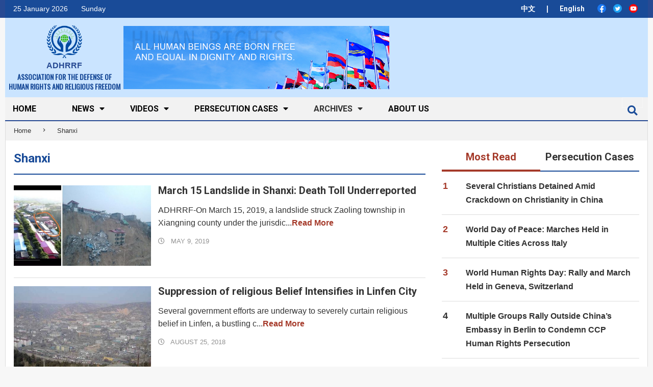

--- FILE ---
content_type: text/html; charset=UTF-8
request_url: https://en.adhrrf.org/tag/shanxi
body_size: 21051
content:
<!DOCTYPE html>
<html dir="ltr" lang="en-US" prefix="og: https://ogp.me/ns#" class="no-js">

<head>
    <link rel="stylesheet" href="https://en.adhrrf.org/wp-content/themes/magazine-hoot/icomoon_font/style.css">
    <!-- <link rel="stylesheet" href="https://cdnjs.cloudflare.com/ajax/libs/font-awesome/4.7.0/css/font-awesome.min.css"> -->
    <link rel="stylesheet" href="https://stackpath.bootstrapcdn.com/bootstrap/4.3.1/css/bootstrap.min.css">


    <meta charset="UTF-8" />
<title>Shanxi - ASSOCIATION FOR THE DEFENSE OF HUMAN RIGHTS AND RELIGIOUS FREEDOM</title>

		<!-- All in One SEO 4.5.7.3 - aioseo.com -->
		<meta name="robots" content="max-image-preview:large" />
		<link rel="canonical" href="https://en.adhrrf.org/tag/shanxi" />
		<meta name="generator" content="All in One SEO (AIOSEO) 4.5.7.3" />
		<script type="application/ld+json" class="aioseo-schema">
			{"@context":"https:\/\/schema.org","@graph":[{"@type":"BreadcrumbList","@id":"https:\/\/en.adhrrf.org\/tag\/shanxi#breadcrumblist","itemListElement":[{"@type":"ListItem","@id":"https:\/\/en.adhrrf.org\/#listItem","position":1,"name":"Home","item":"https:\/\/en.adhrrf.org\/","nextItem":"https:\/\/en.adhrrf.org\/tag\/shanxi#listItem"},{"@type":"ListItem","@id":"https:\/\/en.adhrrf.org\/tag\/shanxi#listItem","position":2,"name":"Shanxi","previousItem":"https:\/\/en.adhrrf.org\/#listItem"}]},{"@type":"CollectionPage","@id":"https:\/\/en.adhrrf.org\/tag\/shanxi#collectionpage","url":"https:\/\/en.adhrrf.org\/tag\/shanxi","name":"Shanxi - ASSOCIATION FOR THE DEFENSE OF HUMAN RIGHTS AND RELIGIOUS FREEDOM","inLanguage":"en-US","isPartOf":{"@id":"https:\/\/en.adhrrf.org\/#website"},"breadcrumb":{"@id":"https:\/\/en.adhrrf.org\/tag\/shanxi#breadcrumblist"}},{"@type":"Organization","@id":"https:\/\/en.adhrrf.org\/#organization","name":"ASSOCIATION FOR THE DEFENSE OF HUMAN RIGHTS AND RELIGIOUS FREEDOM","url":"https:\/\/en.adhrrf.org\/","logo":{"@type":"ImageObject","url":"https:\/\/en.adhrrf.org\/wp-content\/uploads\/2020\/01\/cropped-\u56fe\u50cf-116.png","@id":"https:\/\/en.adhrrf.org\/tag\/shanxi\/#organizationLogo","width":127,"height":115},"image":{"@id":"https:\/\/en.adhrrf.org\/#organizationLogo"}},{"@type":"WebSite","@id":"https:\/\/en.adhrrf.org\/#website","url":"https:\/\/en.adhrrf.org\/","name":"ASSOCIATION FOR THE DEFENSE OF HUMAN RIGHTS AND RELIGIOUS FREEDOM","inLanguage":"en-US","publisher":{"@id":"https:\/\/en.adhrrf.org\/#organization"}}]}
		</script>
		<!-- All in One SEO -->

<meta name="viewport" content="width=device-width, initial-scale=1" />
<meta name="generator" content="Magazine Hoot 1.6.11" />
<link rel='dns-prefetch' href='//static.addtoany.com' />
<link rel='dns-prefetch' href='//stats.wp.com' />
<link rel='dns-prefetch' href='//fonts.googleapis.com' />
<link rel='dns-prefetch' href='//v0.wordpress.com' />
<link rel="alternate" type="application/rss+xml" title="ASSOCIATION FOR THE DEFENSE OF HUMAN RIGHTS AND RELIGIOUS FREEDOM &raquo; Feed" href="https://en.adhrrf.org/feed" />
<link rel="alternate" type="application/rss+xml" title="ASSOCIATION FOR THE DEFENSE OF HUMAN RIGHTS AND RELIGIOUS FREEDOM &raquo; Comments Feed" href="https://en.adhrrf.org/comments/feed" />
<link rel="alternate" type="application/rss+xml" title="ASSOCIATION FOR THE DEFENSE OF HUMAN RIGHTS AND RELIGIOUS FREEDOM &raquo; Shanxi Tag Feed" href="https://en.adhrrf.org/tag/shanxi/feed" />
<link rel="profile" href="https://gmpg.org/xfn/11" />
<script type="text/javascript">
/* <![CDATA[ */
window._wpemojiSettings = {"baseUrl":"https:\/\/s.w.org\/images\/core\/emoji\/14.0.0\/72x72\/","ext":".png","svgUrl":"https:\/\/s.w.org\/images\/core\/emoji\/14.0.0\/svg\/","svgExt":".svg","source":{"concatemoji":"https:\/\/en.adhrrf.org\/wp-includes\/js\/wp-emoji-release.min.js?ver=54675f43366ace2bbfea01f1c30dfeef"}};
/*! This file is auto-generated */
!function(i,n){var o,s,e;function c(e){try{var t={supportTests:e,timestamp:(new Date).valueOf()};sessionStorage.setItem(o,JSON.stringify(t))}catch(e){}}function p(e,t,n){e.clearRect(0,0,e.canvas.width,e.canvas.height),e.fillText(t,0,0);var t=new Uint32Array(e.getImageData(0,0,e.canvas.width,e.canvas.height).data),r=(e.clearRect(0,0,e.canvas.width,e.canvas.height),e.fillText(n,0,0),new Uint32Array(e.getImageData(0,0,e.canvas.width,e.canvas.height).data));return t.every(function(e,t){return e===r[t]})}function u(e,t,n){switch(t){case"flag":return n(e,"\ud83c\udff3\ufe0f\u200d\u26a7\ufe0f","\ud83c\udff3\ufe0f\u200b\u26a7\ufe0f")?!1:!n(e,"\ud83c\uddfa\ud83c\uddf3","\ud83c\uddfa\u200b\ud83c\uddf3")&&!n(e,"\ud83c\udff4\udb40\udc67\udb40\udc62\udb40\udc65\udb40\udc6e\udb40\udc67\udb40\udc7f","\ud83c\udff4\u200b\udb40\udc67\u200b\udb40\udc62\u200b\udb40\udc65\u200b\udb40\udc6e\u200b\udb40\udc67\u200b\udb40\udc7f");case"emoji":return!n(e,"\ud83e\udef1\ud83c\udffb\u200d\ud83e\udef2\ud83c\udfff","\ud83e\udef1\ud83c\udffb\u200b\ud83e\udef2\ud83c\udfff")}return!1}function f(e,t,n){var r="undefined"!=typeof WorkerGlobalScope&&self instanceof WorkerGlobalScope?new OffscreenCanvas(300,150):i.createElement("canvas"),a=r.getContext("2d",{willReadFrequently:!0}),o=(a.textBaseline="top",a.font="600 32px Arial",{});return e.forEach(function(e){o[e]=t(a,e,n)}),o}function t(e){var t=i.createElement("script");t.src=e,t.defer=!0,i.head.appendChild(t)}"undefined"!=typeof Promise&&(o="wpEmojiSettingsSupports",s=["flag","emoji"],n.supports={everything:!0,everythingExceptFlag:!0},e=new Promise(function(e){i.addEventListener("DOMContentLoaded",e,{once:!0})}),new Promise(function(t){var n=function(){try{var e=JSON.parse(sessionStorage.getItem(o));if("object"==typeof e&&"number"==typeof e.timestamp&&(new Date).valueOf()<e.timestamp+604800&&"object"==typeof e.supportTests)return e.supportTests}catch(e){}return null}();if(!n){if("undefined"!=typeof Worker&&"undefined"!=typeof OffscreenCanvas&&"undefined"!=typeof URL&&URL.createObjectURL&&"undefined"!=typeof Blob)try{var e="postMessage("+f.toString()+"("+[JSON.stringify(s),u.toString(),p.toString()].join(",")+"));",r=new Blob([e],{type:"text/javascript"}),a=new Worker(URL.createObjectURL(r),{name:"wpTestEmojiSupports"});return void(a.onmessage=function(e){c(n=e.data),a.terminate(),t(n)})}catch(e){}c(n=f(s,u,p))}t(n)}).then(function(e){for(var t in e)n.supports[t]=e[t],n.supports.everything=n.supports.everything&&n.supports[t],"flag"!==t&&(n.supports.everythingExceptFlag=n.supports.everythingExceptFlag&&n.supports[t]);n.supports.everythingExceptFlag=n.supports.everythingExceptFlag&&!n.supports.flag,n.DOMReady=!1,n.readyCallback=function(){n.DOMReady=!0}}).then(function(){return e}).then(function(){var e;n.supports.everything||(n.readyCallback(),(e=n.source||{}).concatemoji?t(e.concatemoji):e.wpemoji&&e.twemoji&&(t(e.twemoji),t(e.wpemoji)))}))}((window,document),window._wpemojiSettings);
/* ]]> */
</script>
<link rel='stylesheet' id='pt-cv-public-style-css' href='https://en.adhrrf.org/wp-content/plugins/content-views-query-and-display-post-page/public/assets/css/cv.css?ver=3.6.4' type='text/css' media='all' />
<style id='wp-emoji-styles-inline-css' type='text/css'>

	img.wp-smiley, img.emoji {
		display: inline !important;
		border: none !important;
		box-shadow: none !important;
		height: 1em !important;
		width: 1em !important;
		margin: 0 0.07em !important;
		vertical-align: -0.1em !important;
		background: none !important;
		padding: 0 !important;
	}
</style>
<link rel='stylesheet' id='wp-block-library-css' href='https://en.adhrrf.org/wp-includes/css/dist/block-library/style.min.css?ver=54675f43366ace2bbfea01f1c30dfeef' type='text/css' media='all' />
<style id='wp-block-library-inline-css' type='text/css'>
.has-text-align-justify{text-align:justify;}
</style>
<link rel='stylesheet' id='mediaelement-css' href='https://en.adhrrf.org/wp-includes/js/mediaelement/mediaelementplayer-legacy.min.css?ver=4.2.17' type='text/css' media='all' />
<link rel='stylesheet' id='wp-mediaelement-css' href='https://en.adhrrf.org/wp-includes/js/mediaelement/wp-mediaelement.min.css?ver=54675f43366ace2bbfea01f1c30dfeef' type='text/css' media='all' />
<style id='jetpack-sharing-buttons-style-inline-css' type='text/css'>
.jetpack-sharing-buttons__services-list{display:flex;flex-direction:row;flex-wrap:wrap;gap:0;list-style-type:none;margin:5px;padding:0}.jetpack-sharing-buttons__services-list.has-small-icon-size{font-size:12px}.jetpack-sharing-buttons__services-list.has-normal-icon-size{font-size:16px}.jetpack-sharing-buttons__services-list.has-large-icon-size{font-size:24px}.jetpack-sharing-buttons__services-list.has-huge-icon-size{font-size:36px}@media print{.jetpack-sharing-buttons__services-list{display:none!important}}ul.jetpack-sharing-buttons__services-list.has-background{padding:1.25em 2.375em}
</style>
<link rel='stylesheet' id='awsm-ead-public-css' href='https://en.adhrrf.org/wp-content/plugins/embed-any-document/css/embed-public.min.css?ver=2.7.4' type='text/css' media='all' />
<style id='classic-theme-styles-inline-css' type='text/css'>
/*! This file is auto-generated */
.wp-block-button__link{color:#fff;background-color:#32373c;border-radius:9999px;box-shadow:none;text-decoration:none;padding:calc(.667em + 2px) calc(1.333em + 2px);font-size:1.125em}.wp-block-file__button{background:#32373c;color:#fff;text-decoration:none}
</style>
<style id='global-styles-inline-css' type='text/css'>
body{--wp--preset--color--black: #000000;--wp--preset--color--cyan-bluish-gray: #abb8c3;--wp--preset--color--white: #ffffff;--wp--preset--color--pale-pink: #f78da7;--wp--preset--color--vivid-red: #cf2e2e;--wp--preset--color--luminous-vivid-orange: #ff6900;--wp--preset--color--luminous-vivid-amber: #fcb900;--wp--preset--color--light-green-cyan: #7bdcb5;--wp--preset--color--vivid-green-cyan: #00d084;--wp--preset--color--pale-cyan-blue: #8ed1fc;--wp--preset--color--vivid-cyan-blue: #0693e3;--wp--preset--color--vivid-purple: #9b51e0;--wp--preset--gradient--vivid-cyan-blue-to-vivid-purple: linear-gradient(135deg,rgba(6,147,227,1) 0%,rgb(155,81,224) 100%);--wp--preset--gradient--light-green-cyan-to-vivid-green-cyan: linear-gradient(135deg,rgb(122,220,180) 0%,rgb(0,208,130) 100%);--wp--preset--gradient--luminous-vivid-amber-to-luminous-vivid-orange: linear-gradient(135deg,rgba(252,185,0,1) 0%,rgba(255,105,0,1) 100%);--wp--preset--gradient--luminous-vivid-orange-to-vivid-red: linear-gradient(135deg,rgba(255,105,0,1) 0%,rgb(207,46,46) 100%);--wp--preset--gradient--very-light-gray-to-cyan-bluish-gray: linear-gradient(135deg,rgb(238,238,238) 0%,rgb(169,184,195) 100%);--wp--preset--gradient--cool-to-warm-spectrum: linear-gradient(135deg,rgb(74,234,220) 0%,rgb(151,120,209) 20%,rgb(207,42,186) 40%,rgb(238,44,130) 60%,rgb(251,105,98) 80%,rgb(254,248,76) 100%);--wp--preset--gradient--blush-light-purple: linear-gradient(135deg,rgb(255,206,236) 0%,rgb(152,150,240) 100%);--wp--preset--gradient--blush-bordeaux: linear-gradient(135deg,rgb(254,205,165) 0%,rgb(254,45,45) 50%,rgb(107,0,62) 100%);--wp--preset--gradient--luminous-dusk: linear-gradient(135deg,rgb(255,203,112) 0%,rgb(199,81,192) 50%,rgb(65,88,208) 100%);--wp--preset--gradient--pale-ocean: linear-gradient(135deg,rgb(255,245,203) 0%,rgb(182,227,212) 50%,rgb(51,167,181) 100%);--wp--preset--gradient--electric-grass: linear-gradient(135deg,rgb(202,248,128) 0%,rgb(113,206,126) 100%);--wp--preset--gradient--midnight: linear-gradient(135deg,rgb(2,3,129) 0%,rgb(40,116,252) 100%);--wp--preset--font-size--small: 13px;--wp--preset--font-size--medium: 20px;--wp--preset--font-size--large: 36px;--wp--preset--font-size--x-large: 42px;--wp--preset--spacing--20: 0.44rem;--wp--preset--spacing--30: 0.67rem;--wp--preset--spacing--40: 1rem;--wp--preset--spacing--50: 1.5rem;--wp--preset--spacing--60: 2.25rem;--wp--preset--spacing--70: 3.38rem;--wp--preset--spacing--80: 5.06rem;--wp--preset--shadow--natural: 6px 6px 9px rgba(0, 0, 0, 0.2);--wp--preset--shadow--deep: 12px 12px 50px rgba(0, 0, 0, 0.4);--wp--preset--shadow--sharp: 6px 6px 0px rgba(0, 0, 0, 0.2);--wp--preset--shadow--outlined: 6px 6px 0px -3px rgba(255, 255, 255, 1), 6px 6px rgba(0, 0, 0, 1);--wp--preset--shadow--crisp: 6px 6px 0px rgba(0, 0, 0, 1);}:where(.is-layout-flex){gap: 0.5em;}:where(.is-layout-grid){gap: 0.5em;}body .is-layout-flow > .alignleft{float: left;margin-inline-start: 0;margin-inline-end: 2em;}body .is-layout-flow > .alignright{float: right;margin-inline-start: 2em;margin-inline-end: 0;}body .is-layout-flow > .aligncenter{margin-left: auto !important;margin-right: auto !important;}body .is-layout-constrained > .alignleft{float: left;margin-inline-start: 0;margin-inline-end: 2em;}body .is-layout-constrained > .alignright{float: right;margin-inline-start: 2em;margin-inline-end: 0;}body .is-layout-constrained > .aligncenter{margin-left: auto !important;margin-right: auto !important;}body .is-layout-constrained > :where(:not(.alignleft):not(.alignright):not(.alignfull)){max-width: var(--wp--style--global--content-size);margin-left: auto !important;margin-right: auto !important;}body .is-layout-constrained > .alignwide{max-width: var(--wp--style--global--wide-size);}body .is-layout-flex{display: flex;}body .is-layout-flex{flex-wrap: wrap;align-items: center;}body .is-layout-flex > *{margin: 0;}body .is-layout-grid{display: grid;}body .is-layout-grid > *{margin: 0;}:where(.wp-block-columns.is-layout-flex){gap: 2em;}:where(.wp-block-columns.is-layout-grid){gap: 2em;}:where(.wp-block-post-template.is-layout-flex){gap: 1.25em;}:where(.wp-block-post-template.is-layout-grid){gap: 1.25em;}.has-black-color{color: var(--wp--preset--color--black) !important;}.has-cyan-bluish-gray-color{color: var(--wp--preset--color--cyan-bluish-gray) !important;}.has-white-color{color: var(--wp--preset--color--white) !important;}.has-pale-pink-color{color: var(--wp--preset--color--pale-pink) !important;}.has-vivid-red-color{color: var(--wp--preset--color--vivid-red) !important;}.has-luminous-vivid-orange-color{color: var(--wp--preset--color--luminous-vivid-orange) !important;}.has-luminous-vivid-amber-color{color: var(--wp--preset--color--luminous-vivid-amber) !important;}.has-light-green-cyan-color{color: var(--wp--preset--color--light-green-cyan) !important;}.has-vivid-green-cyan-color{color: var(--wp--preset--color--vivid-green-cyan) !important;}.has-pale-cyan-blue-color{color: var(--wp--preset--color--pale-cyan-blue) !important;}.has-vivid-cyan-blue-color{color: var(--wp--preset--color--vivid-cyan-blue) !important;}.has-vivid-purple-color{color: var(--wp--preset--color--vivid-purple) !important;}.has-black-background-color{background-color: var(--wp--preset--color--black) !important;}.has-cyan-bluish-gray-background-color{background-color: var(--wp--preset--color--cyan-bluish-gray) !important;}.has-white-background-color{background-color: var(--wp--preset--color--white) !important;}.has-pale-pink-background-color{background-color: var(--wp--preset--color--pale-pink) !important;}.has-vivid-red-background-color{background-color: var(--wp--preset--color--vivid-red) !important;}.has-luminous-vivid-orange-background-color{background-color: var(--wp--preset--color--luminous-vivid-orange) !important;}.has-luminous-vivid-amber-background-color{background-color: var(--wp--preset--color--luminous-vivid-amber) !important;}.has-light-green-cyan-background-color{background-color: var(--wp--preset--color--light-green-cyan) !important;}.has-vivid-green-cyan-background-color{background-color: var(--wp--preset--color--vivid-green-cyan) !important;}.has-pale-cyan-blue-background-color{background-color: var(--wp--preset--color--pale-cyan-blue) !important;}.has-vivid-cyan-blue-background-color{background-color: var(--wp--preset--color--vivid-cyan-blue) !important;}.has-vivid-purple-background-color{background-color: var(--wp--preset--color--vivid-purple) !important;}.has-black-border-color{border-color: var(--wp--preset--color--black) !important;}.has-cyan-bluish-gray-border-color{border-color: var(--wp--preset--color--cyan-bluish-gray) !important;}.has-white-border-color{border-color: var(--wp--preset--color--white) !important;}.has-pale-pink-border-color{border-color: var(--wp--preset--color--pale-pink) !important;}.has-vivid-red-border-color{border-color: var(--wp--preset--color--vivid-red) !important;}.has-luminous-vivid-orange-border-color{border-color: var(--wp--preset--color--luminous-vivid-orange) !important;}.has-luminous-vivid-amber-border-color{border-color: var(--wp--preset--color--luminous-vivid-amber) !important;}.has-light-green-cyan-border-color{border-color: var(--wp--preset--color--light-green-cyan) !important;}.has-vivid-green-cyan-border-color{border-color: var(--wp--preset--color--vivid-green-cyan) !important;}.has-pale-cyan-blue-border-color{border-color: var(--wp--preset--color--pale-cyan-blue) !important;}.has-vivid-cyan-blue-border-color{border-color: var(--wp--preset--color--vivid-cyan-blue) !important;}.has-vivid-purple-border-color{border-color: var(--wp--preset--color--vivid-purple) !important;}.has-vivid-cyan-blue-to-vivid-purple-gradient-background{background: var(--wp--preset--gradient--vivid-cyan-blue-to-vivid-purple) !important;}.has-light-green-cyan-to-vivid-green-cyan-gradient-background{background: var(--wp--preset--gradient--light-green-cyan-to-vivid-green-cyan) !important;}.has-luminous-vivid-amber-to-luminous-vivid-orange-gradient-background{background: var(--wp--preset--gradient--luminous-vivid-amber-to-luminous-vivid-orange) !important;}.has-luminous-vivid-orange-to-vivid-red-gradient-background{background: var(--wp--preset--gradient--luminous-vivid-orange-to-vivid-red) !important;}.has-very-light-gray-to-cyan-bluish-gray-gradient-background{background: var(--wp--preset--gradient--very-light-gray-to-cyan-bluish-gray) !important;}.has-cool-to-warm-spectrum-gradient-background{background: var(--wp--preset--gradient--cool-to-warm-spectrum) !important;}.has-blush-light-purple-gradient-background{background: var(--wp--preset--gradient--blush-light-purple) !important;}.has-blush-bordeaux-gradient-background{background: var(--wp--preset--gradient--blush-bordeaux) !important;}.has-luminous-dusk-gradient-background{background: var(--wp--preset--gradient--luminous-dusk) !important;}.has-pale-ocean-gradient-background{background: var(--wp--preset--gradient--pale-ocean) !important;}.has-electric-grass-gradient-background{background: var(--wp--preset--gradient--electric-grass) !important;}.has-midnight-gradient-background{background: var(--wp--preset--gradient--midnight) !important;}.has-small-font-size{font-size: var(--wp--preset--font-size--small) !important;}.has-medium-font-size{font-size: var(--wp--preset--font-size--medium) !important;}.has-large-font-size{font-size: var(--wp--preset--font-size--large) !important;}.has-x-large-font-size{font-size: var(--wp--preset--font-size--x-large) !important;}
.wp-block-navigation a:where(:not(.wp-element-button)){color: inherit;}
:where(.wp-block-post-template.is-layout-flex){gap: 1.25em;}:where(.wp-block-post-template.is-layout-grid){gap: 1.25em;}
:where(.wp-block-columns.is-layout-flex){gap: 2em;}:where(.wp-block-columns.is-layout-grid){gap: 2em;}
.wp-block-pullquote{font-size: 1.5em;line-height: 1.6;}
</style>
<link rel='stylesheet' id='contact-form-7-css' href='https://en.adhrrf.org/wp-content/plugins/contact-form-7/includes/css/styles.css?ver=5.9' type='text/css' media='all' />
<link rel='stylesheet' id='easy-related-posts-front-css-css' href='https://en.adhrrf.org/wp-content/plugins/wp-easy-related-posts/assets/css/related-posts.css?ver=0.1769378440' type='text/css' media='all' />
<link rel='stylesheet' id='maghoot-google-fonts-css' href='//fonts.googleapis.com/css?family=Roboto%3A400%2C500%2C700%7COswald%3A400%7COpen%2BSans%3A300%2C400%2C400i%2C600%2C600i%2C700%2C700i%2C800&#038;subset=latin' type='text/css' media='all' />
<link rel='stylesheet' id='hybrid-gallery-css' href='https://en.adhrrf.org/wp-content/themes/magazine-hoot/hybrid/css/gallery.min.css?ver=4.0.0' type='text/css' media='all' />
<link rel='stylesheet' id='maghoot-jetpack-css' href='https://en.adhrrf.org/wp-content/themes/magazine-hoot/css/jetpack.css?ver=54675f43366ace2bbfea01f1c30dfeef' type='text/css' media='all' />
<link rel='stylesheet' id='font-awesome-css' href='https://en.adhrrf.org/wp-content/themes/magazine-hoot/hybrid/extend/css/font-awesome.css?ver=5.0.10' type='text/css' media='all' />
<link rel='stylesheet' id='recent-posts-widget-with-thumbnails-public-style-css' href='https://en.adhrrf.org/wp-content/plugins/recent-posts-widget-with-thumbnails/public.css?ver=7.1.1' type='text/css' media='all' />
<link rel='stylesheet' id='hybridextend-style-css' href='https://en.adhrrf.org/wp-content/themes/magazine-hoot/style.css?ver=1.6.11' type='text/css' media='all' />
<style id='hybridextend-style-inline-css' type='text/css'>

.hgrid {
	max-width: 1260px;
} 
a,.widget .view-all a:hover {
	color: #154b98;
} 
a:hover {
	color: #103872;
} 
.accent-typo,.cat-label {
	background: #154b98;
	color: #ffffff;
} 
.cat-typo-784 {
	background: #2279d2;
	color: #ffffff;
	border-color: #2279d2;
} 
.cat-typo-782 {
	background: #1aa331;
	color: #ffffff;
	border-color: #1aa331;
} 
.cat-typo-650 {
	background: #154b98;
	color: #ffffff;
	border-color: #154b98;
} 
.cat-typo-639 {
	background: #154b98;
	color: #ffffff;
	border-color: #154b98;
} 
.cat-typo-648 {
	background: #154b98;
	color: #ffffff;
	border-color: #154b98;
} 
.cat-typo-725 {
	background: #bcba08;
	color: #ffffff;
	border-color: #bcba08;
} 
.cat-typo-27 {
	background: #154b98;
	color: #ffffff;
	border-color: #154b98;
} 
.cat-typo-783 {
	background: #1aa331;
	color: #ffffff;
	border-color: #1aa331;
} 
.cat-typo-761 {
	background: #f7b528;
	color: #ffffff;
	border-color: #f7b528;
} 
.cat-typo-805 {
	background: #21bad5;
	color: #ffffff;
	border-color: #21bad5;
} 
.cat-typo-638 {
	background: #154b98;
	color: #ffffff;
	border-color: #154b98;
} 
.cat-typo-781 {
	background: #bcba08;
	color: #ffffff;
	border-color: #bcba08;
} 
.cat-typo-797 {
	background: #2279d2;
	color: #ffffff;
	border-color: #2279d2;
} 
.cat-typo-637 {
	background: #154b98;
	color: #ffffff;
	border-color: #154b98;
} 
.cat-typo-97 {
	background: #154b98;
	color: #ffffff;
	border-color: #154b98;
} 
.cat-typo-647 {
	background: #154b98;
	color: #ffffff;
	border-color: #154b98;
} 
.cat-typo-12 {
	background: #ee559d;
	color: #ffffff;
	border-color: #ee559d;
} 
.cat-typo-640 {
	background: #154b98;
	color: #ffffff;
	border-color: #154b98;
} 
.cat-typo-806 {
	background: #2279d2;
	color: #ffffff;
	border-color: #2279d2;
} 
.cat-typo-21 {
	background: #154b98;
	color: #ffffff;
	border-color: #154b98;
} 
.cat-typo-810 {
	background: #f7b528;
	color: #ffffff;
	border-color: #f7b528;
} 
.cat-typo-793 {
	background: #21bad5;
	color: #ffffff;
	border-color: #21bad5;
} 
.cat-typo-780 {
	background: #ee559d;
	color: #ffffff;
	border-color: #ee559d;
} 
.cat-typo-649 {
	background: #154b98;
	color: #ffffff;
	border-color: #154b98;
} 
.cat-typo-779 {
	background: #2279d2;
	color: #ffffff;
	border-color: #2279d2;
} 
.cat-typo-1 {
	background: #1aa331;
	color: #ffffff;
	border-color: #1aa331;
} 
.invert-typo {
	color: #ffffff;
} 
.enforce-typo {
	background: #ffffff;
} 
input[type="submit"], #submit, .button {
	background: #154b98;
	color: #ffffff;
} 
input[type="submit"]:hover, #submit:hover, .button:hover {
	background: #103872;
	color: #ffffff;
} 
h1, h2, h3, h4, h5, h6, .title, .titlefont {
	text-transform: none;
} 
body {
	background-color: #f7f7f7;
	border-color: #154b98;
} 
#topbar, #main.main, #header-supplementary,.sub-footer {
	background: #ffffff;
} 
#site-title {
	text-transform: uppercase;
} 
.site-logo-with-icon #site-title i {
	font-size: 50px;
} 
.site-logo-mixed-image img {
	max-width: 137px;
} 
#site-logo-custom .site-title-line1,#site-logo-mixedcustom .site-title-line1 {
	font-size: 14px;
} 
.site-logo-custom .site-title i {
	line-height: 14px;
} 
#site-logo-custom .site-title-line2,#site-logo-mixedcustom .site-title-line2 {
	font-size: 14px;
} 
.site-title-line b, .site-title-line em, .site-title-line strong {
	color: #154b98;
} 
.menu-items > li.current-menu-item > a, .menu-items > li.current-menu-ancestor > a, .menu-items > li:hover > a,.sf-menu ul li:hover > a, .sf-menu ul li.current-menu-ancestor > a, .sf-menu ul li.current-menu-item > a {
	color: #154b98;
} 
.menu-highlight > li:nth-child(1) {
	color: #2279d2;
	border-color: #2279d2;
} 
.menu-highlight > li:nth-child(2) {
	color: #1aa331;
	border-color: #1aa331;
} 
.menu-highlight > li:nth-child(3) {
	color: #f7b528;
	border-color: #f7b528;
} 
.menu-highlight > li:nth-child(4) {
	color: #21bad5;
	border-color: #21bad5;
} 
.menu-highlight > li:nth-child(5) {
	color: #ee559d;
	border-color: #ee559d;
} 
.menu-highlight > li:nth-child(6) {
	color: #bcba08;
	border-color: #bcba08;
} 
.entry-footer .entry-byline {
	color: #154b98;
} 
.more-link {
	border-color: #154b98;
	color: #154b98;
} 
.more-link a {
	background: #154b98;
	color: #ffffff;
} 
.more-link a:hover {
	background: #103872;
	color: #ffffff;
} 
.lSSlideOuter .lSPager.lSpg > li:hover a, .lSSlideOuter .lSPager.lSpg > li.active a {
	background-color: #154b98;
} 
.frontpage-area.module-bg-accent {
	background-color: #154b98;
} 
.widget-title > span.accent-typo {
	border-color: #154b98;
} 
.content-block-style3 .content-block-icon {
	background: #ffffff;
} 
.content-block-icon i {
	color: #154b98;
} 
.icon-style-circle, .icon-style-square {
	border-color: #154b98;
} 
.content-block-column .more-link a {
	color: #154b98;
} 
.content-block-column .more-link a:hover {
	color: #ffffff;
} 
#infinite-handle span {
	background: #154b98;
	color: #ffffff;
} 
</style>
<link rel='stylesheet' id='addtoany-css' href='https://en.adhrrf.org/wp-content/plugins/add-to-any/addtoany.min.css?ver=1.16' type='text/css' media='all' />
<link rel='stylesheet' id='gmedia-global-frontend-css' href='https://en.adhrrf.org/wp-content/plugins/grand-media/assets/gmedia.global.front.css?ver=1.15.0' type='text/css' media='all' />
<link rel='stylesheet' id='jetpack_css-css' href='https://en.adhrrf.org/wp-content/plugins/jetpack/css/jetpack.css?ver=13.1.4' type='text/css' media='all' />
<link rel="stylesheet" type="text/css" href="https://en.adhrrf.org/wp-content/plugins/smart-slider-3/Public/SmartSlider3/Application/Frontend/Assets/dist/smartslider.min.css?ver=78442573" media="all">
<style data-related="n2-ss-2">div#n2-ss-2 .n2-ss-slider-1{display:grid;position:relative;}div#n2-ss-2 .n2-ss-slider-2{display:grid;position:relative;overflow:hidden;padding:0px 0px 0px 0px;border:0px solid RGBA(62,62,62,1);border-radius:0px;background-clip:padding-box;background-repeat:repeat;background-position:50% 50%;background-size:cover;background-attachment:scroll;z-index:1;}div#n2-ss-2:not(.n2-ss-loaded) .n2-ss-slider-2{background-image:none !important;}div#n2-ss-2 .n2-ss-slider-3{display:grid;grid-template-areas:'cover';position:relative;overflow:hidden;z-index:10;}div#n2-ss-2 .n2-ss-slider-3 > *{grid-area:cover;}div#n2-ss-2 .n2-ss-slide-backgrounds,div#n2-ss-2 .n2-ss-slider-3 > .n2-ss-divider{position:relative;}div#n2-ss-2 .n2-ss-slide-backgrounds{z-index:10;}div#n2-ss-2 .n2-ss-slide-backgrounds > *{overflow:hidden;}div#n2-ss-2 .n2-ss-slide-background{transform:translateX(-100000px);}div#n2-ss-2 .n2-ss-slider-4{place-self:center;position:relative;width:100%;height:100%;z-index:20;display:grid;grid-template-areas:'slide';}div#n2-ss-2 .n2-ss-slider-4 > *{grid-area:slide;}div#n2-ss-2.n2-ss-full-page--constrain-ratio .n2-ss-slider-4{height:auto;}div#n2-ss-2 .n2-ss-slide{display:grid;place-items:center;grid-auto-columns:100%;position:relative;z-index:20;-webkit-backface-visibility:hidden;transform:translateX(-100000px);}div#n2-ss-2 .n2-ss-slide{perspective:1500px;}div#n2-ss-2 .n2-ss-slide-active{z-index:21;}.n2-ss-background-animation{position:absolute;top:0;left:0;width:100%;height:100%;z-index:3;}div#n2-ss-2 .n2-ss-slide-limiter{max-width:3000px;}div#n2-ss-2 .n-uc-kW0kVywOKjhP{padding:0px 0px 0px 0px}div#n2-ss-2 .n-uc-NTk4K3qhbUX3{padding:0px 0px 0px 0px}div#n2-ss-2 .n-uc-EruiT6d4abY9{padding:0px 0px 0px 0px}@media (min-width: 1200px){div#n2-ss-2 [data-hide-desktopportrait="1"]{display: none !important;}}@media (orientation: landscape) and (max-width: 1199px) and (min-width: 901px),(orientation: portrait) and (max-width: 1199px) and (min-width: 701px){div#n2-ss-2 [data-hide-tabletportrait="1"]{display: none !important;}}@media (orientation: landscape) and (max-width: 900px),(orientation: portrait) and (max-width: 700px){div#n2-ss-2 [data-hide-mobileportrait="1"]{display: none !important;}}</style>
<script type="text/javascript" src="https://cdnjs.cloudflare.com/ajax/libs/jquery/3.3.1/jquery.min.js?ver=3.3.1" id="jquery-core-js"></script>
<script type="text/javascript" src="https://cdnjs.cloudflare.com/ajax/libs/jquery-migrate/3.0.1/jquery-migrate.min.js?ver=3.0.1" id="jquery-migrate-js"></script>
<script type="text/javascript" id="addtoany-core-js-before">
/* <![CDATA[ */
window.a2a_config=window.a2a_config||{};a2a_config.callbacks=[];a2a_config.overlays=[];a2a_config.templates={};
/* ]]> */
</script>
<script type="text/javascript" async src="https://static.addtoany.com/menu/page.js" id="addtoany-core-js"></script>
<script type="text/javascript" async src="https://en.adhrrf.org/wp-content/plugins/add-to-any/addtoany.min.js?ver=1.1" id="addtoany-jquery-js"></script>
<script type="text/javascript" src="https://en.adhrrf.org/wp-content/themes/magazine-hoot/js/modernizr.custom.js?ver=2.8.3" id="maghoot-modernizr-js"></script>
<link rel="https://api.w.org/" href="https://en.adhrrf.org/wp-json/" /><link rel="alternate" type="application/json" href="https://en.adhrrf.org/wp-json/wp/v2/tags/700" /><link rel="EditURI" type="application/rsd+xml" title="RSD" href="https://en.adhrrf.org/xmlrpc.php?rsd" />

	<style>img#wpstats{display:none}</style>
		
<!-- <meta name="GmediaGallery" version="1.22.0/1.8.0" license="" /> -->
<script>window.__translate = {"home":"Home","videos":"Videos","search":"Search","searchResult":"Search Result","more":"more","error":"Error404",}</script><link rel="icon" href="https://en.adhrrf.org/wp-content/uploads/2018/01/cropped-cropped-ZB-LOGO保护人权与宗教自由协会（英文）20171124-1-2-32x32.jpg" sizes="32x32" />
<link rel="icon" href="https://en.adhrrf.org/wp-content/uploads/2018/01/cropped-cropped-ZB-LOGO保护人权与宗教自由协会（英文）20171124-1-2-192x192.jpg" sizes="192x192" />
<link rel="apple-touch-icon" href="https://en.adhrrf.org/wp-content/uploads/2018/01/cropped-cropped-ZB-LOGO保护人权与宗教自由协会（英文）20171124-1-2-180x180.jpg" />
<meta name="msapplication-TileImage" content="https://en.adhrrf.org/wp-content/uploads/2018/01/cropped-cropped-ZB-LOGO保护人权与宗教自由协会（英文）20171124-1-2-270x270.jpg" />
<style type="text/css" id="wp-custom-css">a {
    color: #333333;
}
#topbar {
	background:none;
}



timeline-Header {
    padding: 0 0 10px;
}
.accent-typo {
  background: #ffffff;
  color: #194b98;
}

.more-link a {
 background: #ffffff;
    color: #b32f20;
}</style>
    <link rel="stylesheet" href="https://en.adhrrf.org/wp-content/themes/magazine-hoot/css/extend-header.css?v=2507032">

<script>(function(){this._N2=this._N2||{_r:[],_d:[],r:function(){this._r.push(arguments)},d:function(){this._d.push(arguments)}}}).call(window);</script><script src="https://en.adhrrf.org/wp-content/plugins/smart-slider-3/Public/SmartSlider3/Application/Frontend/Assets/dist/n2.min.js?ver=78442573" defer async></script>
<script src="https://en.adhrrf.org/wp-content/plugins/smart-slider-3/Public/SmartSlider3/Application/Frontend/Assets/dist/smartslider-frontend.min.js?ver=78442573" defer async></script>
<script src="https://en.adhrrf.org/wp-content/plugins/smart-slider-3/Public/SmartSlider3/Slider/SliderType/Simple/Assets/dist/ss-simple.min.js?ver=78442573" defer async></script>
<script>_N2.r('documentReady',function(){_N2.r(["documentReady","smartslider-frontend","ss-simple"],function(){new _N2.SmartSliderSimple('n2-ss-2',{"admin":false,"background.video.mobile":1,"loadingTime":2000,"alias":{"id":0,"smoothScroll":0,"slideSwitch":0,"scroll":1},"align":"normal","isDelayed":0,"responsive":{"mediaQueries":{"all":false,"desktopportrait":["(min-width: 1200px)"],"tabletportrait":["(orientation: landscape) and (max-width: 1199px) and (min-width: 901px)","(orientation: portrait) and (max-width: 1199px) and (min-width: 701px)"],"mobileportrait":["(orientation: landscape) and (max-width: 900px)","(orientation: portrait) and (max-width: 700px)"]},"base":{"slideOuterWidth":918,"slideOuterHeight":218,"sliderWidth":918,"sliderHeight":218,"slideWidth":918,"slideHeight":218},"hideOn":{"desktopLandscape":false,"desktopPortrait":false,"tabletLandscape":false,"tabletPortrait":false,"mobileLandscape":false,"mobilePortrait":false},"onResizeEnabled":true,"type":"auto","sliderHeightBasedOn":"real","focusUser":1,"focusEdge":"auto","breakpoints":[{"device":"tabletPortrait","type":"max-screen-width","portraitWidth":1199,"landscapeWidth":1199},{"device":"mobilePortrait","type":"max-screen-width","portraitWidth":700,"landscapeWidth":900}],"enabledDevices":{"desktopLandscape":0,"desktopPortrait":1,"tabletLandscape":0,"tabletPortrait":1,"mobileLandscape":0,"mobilePortrait":1},"sizes":{"desktopPortrait":{"width":918,"height":218,"max":3000,"min":918},"tabletPortrait":{"width":701,"height":166,"customHeight":false,"max":1199,"min":701},"mobilePortrait":{"width":320,"height":75,"customHeight":false,"max":900,"min":320}},"overflowHiddenPage":0,"focus":{"offsetTop":"#wpadminbar","offsetBottom":""}},"controls":{"mousewheel":0,"touch":"horizontal","keyboard":0,"blockCarouselInteraction":1},"playWhenVisible":1,"playWhenVisibleAt":0.5,"lazyLoad":0,"lazyLoadNeighbor":0,"blockrightclick":0,"maintainSession":0,"autoplay":{"enabled":1,"start":1,"duration":8000,"autoplayLoop":1,"allowReStart":0,"pause":{"click":0,"mouse":"0","mediaStarted":0},"resume":{"click":0,"mouse":0,"mediaEnded":1,"slidechanged":0},"interval":1,"intervalModifier":"loop","intervalSlide":"current"},"perspective":1500,"layerMode":{"playOnce":0,"playFirstLayer":1,"mode":"skippable","inAnimation":"mainInEnd"},"bgAnimations":0,"mainanimation":{"type":"horizontal","duration":800,"delay":0,"ease":"easeOutQuad","shiftedBackgroundAnimation":0},"carousel":1,"initCallbacks":function(){}})})});</script></head>
<style type="text/css">
    html,
    body {
        margin: 0;
        padding: 0;
    }

    * {
        box-sizing: border-box;
    }

    .slider {
        width: 50%;
        margin: 100px auto;
    }

    .slick-slide {
        margin: 0px 20px;
    }

    .slick-slide img {
        width: 100%;
    }

    .slick-prev:before,
    .slick-next:before {
        color: black;
    }


    .slick-slide {
        transition: all ease-in-out .3s;
        opacity: .2;
    }

    .slick-active {
        opacity: .5;
    }

    .slick-current {
        opacity: 1;
    }
    
    .entry-featured-img-wrap .entry-grid-featured-img[src=""] {
    display: none!important;
    }
</style>

<body class="wordpress ltr en en-us parent-theme y2026 m01 d26 h00 monday logged-out wp-custom-logo plural archive taxonomy taxonomy-post_tag taxonomy-post_tag-shanxi post_tag-template-default" dir="ltr" itemscope="itemscope" itemtype="http://schema.org/Blog">

    <div id="topbar" class=" topbar  inline_nav social-icons-invert hgrid-stretch">
    <div class="hgrid">
        <div class="hgrid-span-12">

            <div class="topbar-inner table">
                                <div id="topbar-left" class="table-cell-mid">
                    <span class="date">
                        25 January 2026                    </span>
                    <span class="week">
                        Sunday                    </span>
                </div>
                
                                <div id="topbar-right" class="table-cell-mid">
                    <div class="topbar-right-inner">
                        <section id="text-4" class="widget widget_text">			<div class="textwidget"><ul>
<li id="language" class="chinese"><a href="https://www.adhrrf.org"><span class="language title" style="font-size: 16px;">中文</span></a></li>
<li><span style="color: #ffffff; font-weight: bold;">|</span></li>
<li id="language" class="chinese"><a href="https://en.adhrrf.org"><span class="language title" style="font-size: 16px;">English</span></a></li>
</ul>
</div>
		</section><section id="hoot-social-icons-widget-2" class="widget widget_hoot-social-icons-widget"></section>                        <div class="share-custom">
                            <a href="https://www.facebook.com/ADHRRF.Chinese/" target="_blank" rel="noopener">
                                <img src="https://en.adhrrf.org/wp-content/themes/magazine-hoot/images/f_logo_RGB-Blue_68x68.svg"
                                    width="17px" alt="facebook">
                            </a>
                            <a href="https://twitter.com/ADHRRF_Chinese" target="_blank" rel="noopener">
                                <img src="https://en.adhrrf.org/wp-content/themes/magazine-hoot/images/Twitter_Social_Icon_Circle_Color_68x68.svg"
                                    width="17px" alt="twitter">
                            </a>
                            <a href="https://www.youtube.com/channel/UC3VvDB2JjeTrx2T1sYvnVpQ" target="_blank" rel="noopener">
                                <img src="https://en.adhrrf.org/wp-content/themes/magazine-hoot/images/youtube_social_circle_red_68x68.svg"
                                    width="17px" alt="youtube">
                            </a>
                        </div>





                    </div>
                </div>
                            </div>

        </div>
    </div>
</div>

    <div id="page-wrapper" class=" hgrid site-boxed page-wrapper sitewrap-wide-right sidebarsN sidebars1 maghoot-cf7-style maghoot-mapp-style maghoot-jetpack-style">

        <div class="skip-link">
            <a href="#content" class="screen-reader-text">Skip to content</a>
        </div><!-- .skip-link -->
        
        <header id="header" class="site-header header-layout-primary-widget-area header-layout-secondary-bottom" role="banner" itemscope="itemscope" itemtype="http://schema.org/WPHeader">

            
            <div id="header-primary" class=" header-part header-primary-widget-area">


                <div class="hgrid">
                    <div class=" hgrid-span-12">
                        		<div id="branding" class="site-branding branding table-cell-mid">
			<div id="site-logo" class="site-logo-mixedcustom">
				<div id="site-logo-mixedcustom" class="site-logo-with-image"><div class="site-logo-mixed-image"><a href="https://en.adhrrf.org/" class="custom-logo-link" rel="home"><img width="127" height="115" src="https://en.adhrrf.org/wp-content/uploads/2020/01/cropped-图像-116.png" class="custom-logo" alt="ASSOCIATION FOR THE DEFENSE OF HUMAN RIGHTS AND RELIGIOUS FREEDOM" decoding="async" /></a></div><div class="site-logo-mixed-text"><span>ADHRRF</span><div id="site-title" class="site-title" itemprop="headline"><span class="site-title-line site-title-line1">ASSOCIATION FOR THE DEFENSE OF</span><span class="site-title-line site-title-line2">HUMAN RIGHTS AND RELIGIOUS FREEDOM</span></div></div><!--site-logo-mixed-text--></div><!--logotext-->			</div>
		</div><!-- #branding -->
	                        <div id="header-aside" class=" header-aside table-cell-mid  header-aside-widget-area">	<div class="header-sidebar  inline_nav hgrid-stretch">
				<aside id="sidebar-header-sidebar" class="sidebar sidebar-header-sidebar" role="complementary" itemscope="itemscope" itemtype="http://schema.org/WPSideBar">
			<section id="smartslider3-5" class="widget widget_smartslider3"><div class="n2-section-smartslider fitvidsignore " data-ssid="2" tabindex="0" role="region" aria-label="Slider"><div id="n2-ss-2-align" class="n2-ss-align"><div class="n2-padding"><div id="n2-ss-2" data-creator="Smart Slider 3" data-responsive="auto" class="n2-ss-slider n2-ow n2-has-hover n2notransition  ">
        <div class="n2-ss-slider-1 n2_ss__touch_element n2-ow">
            <div class="n2-ss-slider-2 n2-ow">
                                                <div class="n2-ss-slider-3 n2-ow">

                    <div class="n2-ss-slide-backgrounds n2-ow-all"><div class="n2-ss-slide-background" data-public-id="1" data-mode="fill"><div class="n2-ss-slide-background-image" data-blur="0" data-opacity="100" data-x="50" data-y="50" data-alt="" data-title=""><picture class="skip-lazy jetpack-lazy-image" data-skip-lazy="1"><img src="//en.adhrrf.org/wp-content/uploads/2018/08/EN-1.jpg" alt="" title="" loading="lazy" class="skip-lazy jetpack-lazy-image" data-skip-lazy="1"></picture></div><div data-color="RGBA(255,255,255,0)" style="background-color: RGBA(255,255,255,0);" class="n2-ss-slide-background-color"></div></div><div class="n2-ss-slide-background" data-public-id="2" data-mode="fill"><div class="n2-ss-slide-background-image" data-blur="0" data-opacity="100" data-x="50" data-y="50" data-alt="" data-title=""><picture class="skip-lazy jetpack-lazy-image" data-skip-lazy="1"><img src="//en.adhrrf.org/wp-content/uploads/2018/08/EN.jpg" alt="" title="" loading="lazy" class="skip-lazy jetpack-lazy-image" data-skip-lazy="1"></picture></div><div data-color="RGBA(255,255,255,0)" style="background-color: RGBA(255,255,255,0);" class="n2-ss-slide-background-color"></div></div><div class="n2-ss-slide-background" data-public-id="3" data-mode="fill"><div class="n2-ss-slide-background-image" data-blur="0" data-opacity="100" data-x="50" data-y="50" data-alt="" data-title=""><picture class="skip-lazy jetpack-lazy-image" data-skip-lazy="1"><img src="//en.adhrrf.org/wp-content/uploads/2018/08/ADHRRF-Banner-2018080902-EN.png" alt="" title="" loading="lazy" class="skip-lazy jetpack-lazy-image" data-skip-lazy="1"></picture></div><div data-color="RGBA(255,255,255,0)" style="background-color: RGBA(255,255,255,0);" class="n2-ss-slide-background-color"></div></div></div>                    <div class="n2-ss-slider-4 n2-ow">
                        <svg xmlns="http://www.w3.org/2000/svg" viewBox="0 0 918 218" data-related-device="desktopPortrait" class="n2-ow n2-ss-preserve-size n2-ss-preserve-size--slider n2-ss-slide-limiter"></svg><div data-first="1" data-slide-duration="0" data-id="18" data-slide-public-id="1" data-title="EN-1" class="n2-ss-slide n2-ow  n2-ss-slide-18"><div role="note" class="n2-ss-slide--focus" tabindex="-1">EN-1</div><div class="n2-ss-layers-container n2-ss-slide-limiter n2-ow"><div class="n2-ss-layer n2-ow n-uc-kW0kVywOKjhP" data-sstype="slide" data-pm="default"></div></div></div><div data-slide-duration="0" data-id="17" data-slide-public-id="2" data-title="-EN" class="n2-ss-slide n2-ow  n2-ss-slide-17"><div role="note" class="n2-ss-slide--focus" tabindex="-1">-EN</div><div class="n2-ss-layers-container n2-ss-slide-limiter n2-ow"><div class="n2-ss-layer n2-ow n-uc-NTk4K3qhbUX3" data-sstype="slide" data-pm="default"></div></div></div><div data-slide-duration="0" data-id="5" data-slide-public-id="3" data-title="ADHRRF-Banner-2018080902-EN" class="n2-ss-slide n2-ow  n2-ss-slide-5"><div role="note" class="n2-ss-slide--focus" tabindex="-1">ADHRRF-Banner-2018080902-EN</div><div class="n2-ss-layers-container n2-ss-slide-limiter n2-ow"><div class="n2-ss-layer n2-ow n-uc-EruiT6d4abY9" data-sstype="slide" data-pm="default"></div></div></div>                    </div>

                                    </div>
            </div>
        </div>
        </div><ss3-loader></ss3-loader></div></div><div class="n2_clear"></div></div></section>		</aside>
			</div>
	</div>                    </div>
                </div>
            </div>

            			<div id="header-supplementary" class=" header-part header-supplementary-bottom header-supplementary-left  menu-side">
				<div class="hgrid">
					<div class="hgrid-span-12">
						<div class="navarea-table  table"><div class="menu-nav-box  table-cell-mid">	<h3 class="screen-reader-text">Secondary Navigation Menu</h3>
	<nav id="menu-secondary" class="menu menu-secondary nav-menu mobilemenu-fixed mobilesubmenu-click" role="navigation" itemscope="itemscope" itemtype="http://schema.org/SiteNavigationElement">
		<div class="menu-toggle"><span class="menu-toggle-text">Menu</span><i class="fas fa-bars"></i></div>

		<ul id="menu-secondary-items" class="menu-items sf-menu menu menu-highlight"><li id="menu-item-73" class="menu-item menu-item-type-post_type menu-item-object-page menu-item-home menu-item-73"><a href="https://en.adhrrf.org/"><span class="menu-title">Home</span></a></li>
<li id="menu-item-130686" class="menu-item menu-item-type-taxonomy menu-item-object-category menu-item-has-children menu-item-130686"><a href="https://en.adhrrf.org/category/news"><span class="menu-title">News</span></a>
<ul class="sub-menu">
	<li id="menu-item-134136" class="menu-item menu-item-type-taxonomy menu-item-object-category menu-item-134136"><a href="https://en.adhrrf.org/category/news/exclusive"><span class="menu-title">Exclusive</span></a></li>
	<li id="menu-item-130689" class="menu-item menu-item-type-taxonomy menu-item-object-category menu-item-130689"><a href="https://en.adhrrf.org/category/news/religious-freedom"><span class="menu-title">Religious Freedom</span></a></li>
	<li id="menu-item-130687" class="menu-item menu-item-type-taxonomy menu-item-object-category menu-item-130687"><a href="https://en.adhrrf.org/category/news/human-rights-and-rule-of-law"><span class="menu-title">Human Rights and Rule of Law</span></a></li>
	<li id="menu-item-130688" class="menu-item menu-item-type-taxonomy menu-item-object-category menu-item-130688"><a href="https://en.adhrrf.org/category/news/calls-and-appeals"><span class="menu-title">Calls and Appeals</span></a></li>
</ul>
</li>
<li id="menu-item-598" class="menu-item menu-item-type-custom menu-item-object-custom menu-item-has-children menu-item-598"><a href="https://en.adhrrf.org/video-category/videos"><span class="menu-title">Videos</span></a>
<ul class="sub-menu">
	<li id="menu-item-130932" class="menu-item menu-item-type-custom menu-item-object-custom menu-item-130932"><a href="https://en.adhrrf.org/video-category/news"><span class="menu-title">News</span></a></li>
	<li id="menu-item-130931" class="menu-item menu-item-type-custom menu-item-object-custom menu-item-130931"><a href="https://en.adhrrf.org/video-category/interviews"><span class="menu-title">Interviews</span></a></li>
	<li id="menu-item-130930" class="menu-item menu-item-type-custom menu-item-object-custom menu-item-130930"><a href="https://en.adhrrf.org/video-category/human-rights-conferences"><span class="menu-title">Human Rights Conferences</span></a></li>
</ul>
</li>
<li id="menu-item-138859" class="menu-item menu-item-type-taxonomy menu-item-object-category menu-item-has-children menu-item-138859"><a href="https://en.adhrrf.org/category/persecution-cases"><span class="menu-title">Persecution Cases</span></a>
<ul class="sub-menu">
	<li id="menu-item-134137" class="menu-item menu-item-type-taxonomy menu-item-object-category menu-item-134137"><a href="https://en.adhrrf.org/category/persecution-cases/cases-of-death"><span class="menu-title">Cases Of Death</span></a></li>
	<li id="menu-item-134139" class="menu-item menu-item-type-taxonomy menu-item-object-category menu-item-134139"><a href="https://en.adhrrf.org/category/persecution-cases/torture"><span class="menu-title">Torture</span></a></li>
	<li id="menu-item-134138" class="menu-item menu-item-type-taxonomy menu-item-object-category menu-item-134138"><a href="https://en.adhrrf.org/category/persecution-cases/arbitrary-detention"><span class="menu-title">Arbitrary Detention</span></a></li>
	<li id="menu-item-139038" class="menu-item menu-item-type-taxonomy menu-item-object-category menu-item-139038"><a href="https://en.adhrrf.org/category/persecution-cases/religious-prisoners-of-conscience-datebase"><span class="menu-title">Religious Prisoners of Conscience Datebase</span></a></li>
</ul>
</li>
<li id="menu-item-597" class="menu-item menu-item-type-custom menu-item-object-custom menu-item-has-children menu-item-597"><a><span class="menu-title">Archives</span></a>
<ul class="sub-menu">
	<li id="menu-item-63" class="menu-item menu-item-type-post_type menu-item-object-page menu-item-63"><a href="https://en.adhrrf.org/human-rights"><span class="menu-title">What are human rights?</span></a></li>
	<li id="menu-item-130938" class="menu-item menu-item-type-custom menu-item-object-custom menu-item-130938"><a href="https://en.adhrrf.org/ccp-documents"><span class="menu-title">CCP Documents</span></a></li>
	<li id="menu-item-134247" class="menu-item menu-item-type-post_type menu-item-object-page menu-item-134247"><a href="https://en.adhrrf.org/reports"><span class="menu-title">Reports</span></a></li>
</ul>
</li>
<li id="menu-item-519" class="menu-item menu-item-type-post_type menu-item-object-page menu-item-519"><a href="https://en.adhrrf.org/about-us"><span class="menu-title">About Us</span></a></li>
</ul>
	</nav><!-- #menu-secondary -->
	</div><div class="menu-side-box  table-cell-mid inline_nav social-icons-invert"><section id="search-2" class="widget widget_search"><div class="searchbody"><form method="get" class="searchform" action="https://en.adhrrf.org/" ><label for="s" class="screen-reader-text">Search</label><i class="fas fa-search"></i><span class="sep"></span><input type="text" class="searchtext" name="s" placeholder="search &hellip;" value="" /><input type="submit" class="submit forcehide" name="submit" value="Search" /><span class="js-search-placeholder"></span></form></div><!-- /searchbody --></section></div></div>					</div>
				</div>
			</div>
			            <div id="menu-slid-mobile"></div>
            <div id="menu-mobile"></div>
        </header><!-- #header -->
        



        <div id="main" class=" main">
<div class="hgrid main-content-grid">

	<div id="crumbs"><a href="https://en.adhrrf.org">Home</a> <i class="icon-keyboard_arrow_right-24px"></i> <span class="current">Shanxi</span></div>
	<main id="content" class="content  hgrid-span-8 has-sidebar layout-wide-right " role="main">

		
		<div id="loop-meta" class="loop-meta-wrap pageheader-bg-default">
			<div class="hgrid">

				<div class=" loop-meta archive-header  hgrid-span-12" itemscope="itemscope" itemtype="http://schema.org/WebPageElement">

					<h1 class=" loop-title archive-title" itemprop="headline">Shanxi</h1>

					
				</div><!-- .loop-meta -->

			</div>
		</div>

	
			<div id="content-wrap">

				
<article id="post-132959" class="entry author-adhrrf1991admin post-132959 post type-post status-publish format-standard has-post-thumbnail category-human-rights-and-rule-of-law category-news-headlines tag-shanxi  archive-big" itemscope="itemscope" itemtype="http://schema.org/BlogPosting" itemprop="blogPost">

	<div class="entry-grid hgrid">
				<div class="entry-grid-content hgrid-span-4">
			<div class="entry-featured-img-wrap"><a href="https://en.adhrrf.org/march-15-landslide-in-shanxi-death-toll-underreported.html" class="entry-featured-img-link"><img width="460" height="270" src="https://en.adhrrf.org/wp-content/uploads/2019/05/11-460x270.jpg" class="attachment-hoot-medium-thumb  entry-content-featured-img entry-grid-featured-img wp-post-image" alt="March 15 Landslide in Shanxi: Death Toll Underreported" itemscope="" decoding="async" fetchpriority="high" itemprop="image" /><span class="imgBoxHover"></span></img></div>		</div>
		<div class="entry-grid-content hgrid-span-8">

			<header class="entry-header">
				<h2 class="entry-title" itemprop="headline"><a href="https://en.adhrrf.org/march-15-landslide-in-shanxi-death-toll-underreported.html" rel="bookmark" itemprop="url">March 15 Landslide in Shanxi: Death Toll Underreported</a></h2>			</header><!-- .entry-header -->

						<div class="entry-summary" itemprop="description">
				ADHRRF-On March 15, 2019, a landslide struck Zaoling township in Xiangning county under the jurisdic...<a href="https://en.adhrrf.org/march-15-landslide-in-shanxi-death-toll-underreported.html">Read More</a>			</div>
			<div class="screen-reader-text" itemprop="datePublished" itemtype="https://schema.org/Date">2019-05-09</div>
			<div class="entry-byline"> <div class="entry-byline-block entry-byline-date"> <span class="entry-byline-label"><i class="far fa-clock"></i></span> <time class="entry-published updated" datetime="2019-05-09T19:55:47+02:00" itemprop="datePublished" title="Thursday, May 9, 2019, 7:55 pm">May 9, 2019</time> </div></div><!-- .entry-byline -->
		</div><!-- .entry-grid-content -->
	</div><!-- .entry-grid -->

</article><!-- .entry -->
<article id="post-131506" class="entry author-adhrrf1991admin-en post-131506 post type-post status-publish format-standard has-post-thumbnail category-religious-freedom tag-church tag-shanxi  archive-big" itemscope="itemscope" itemtype="http://schema.org/BlogPosting" itemprop="blogPost">

	<div class="entry-grid hgrid">
				<div class="entry-grid-content hgrid-span-4">
			<div class="entry-featured-img-wrap"><a href="https://en.adhrrf.org/suppression-of-religious-belief-intensifies-in-linfen-city.html" class="entry-featured-img-link"><img width="460" height="270" src="https://en.adhrrf.org/wp-content/uploads/2018/08/Linfen_Shanxi-460x270.jpg" class="attachment-hoot-medium-thumb  entry-content-featured-img entry-grid-featured-img wp-post-image" alt="Suppression of religious Belief Intensifies in Linfen City" itemscope="" decoding="async" itemprop="image" /><span class="imgBoxHover"></span></img></div>		</div>
		<div class="entry-grid-content hgrid-span-8">

			<header class="entry-header">
				<h2 class="entry-title" itemprop="headline"><a href="https://en.adhrrf.org/suppression-of-religious-belief-intensifies-in-linfen-city.html" rel="bookmark" itemprop="url">Suppression of religious Belief Intensifies in Linfen City</a></h2>			</header><!-- .entry-header -->

						<div class="entry-summary" itemprop="description">
				Several government efforts are underway to severely curtain religious belief in Linfen, a bustling c...<a href="https://en.adhrrf.org/suppression-of-religious-belief-intensifies-in-linfen-city.html">Read More</a>			</div>
			<div class="screen-reader-text" itemprop="datePublished" itemtype="https://schema.org/Date">2018-08-25</div>
			<div class="entry-byline"> <div class="entry-byline-block entry-byline-date"> <span class="entry-byline-label"><i class="far fa-clock"></i></span> <time class="entry-published updated" datetime="2018-08-25T17:08:16+02:00" itemprop="datePublished" title="Saturday, August 25, 2018, 5:08 pm">August 25, 2018</time> </div></div><!-- .entry-byline -->
		</div><!-- .entry-grid-content -->
	</div><!-- .entry-grid -->

</article><!-- .entry -->
			</div><!-- #content-wrap -->

			<div class="clearfix"></div>
	</main><!-- #content -->

	
		<link rel="stylesheet" href="https://en.adhrrf.org/wp-content/themes/magazine-hoot/css/extend-slide.css?v=250703">
	<aside id="sidebar-primary" class="sidebar sidebar-primary hgrid-span-4 layout-wide-right " role="complementary" itemscope="itemscope" itemtype="http://schema.org/WPSideBar">

		<section id="most-read-post-3" class="widget most-read-post">		<div data-clone-to="most-read-posts-mobile" class="most-read-posts clearfix col-12 hidden-sm hidden-xs section-clone">
			<div class="panel-heading panel-title">
				<ul class="cat-list-hidden js-movie-nav row" data-target="the-wise-virgins-for">
					<li class="mostread-title active col-6">
						<h2><a href="javascript::" class="section-title-panel">Most Read</a></h2>
					</li>
					<li class="persecution-title col-6">
						<h2><a href="javascript::" class="section-title-panel">Persecution Cases</a></h2>
					</li>

				</ul>
			</div>
			<!-- 左边最多阅读 -->
			<div class="most-read-posts-wrapper aside-lists  all-show active">
				
									<div class="aside-lists-left">
													<div class="col-sm-6 col-md-12">
								<span class="col-1 entry-num reed">1</span>
								<span class="col-11">
									<a title="Several Christians Detained Amid Crackdown on Christianity in China" href="https://en.adhrrf.org/?post_type=post&p=140671">Several Christians Detained Amid Crackdown on Christianity in China</a>
								</span>
							</div>
													<div class="col-sm-6 col-md-12">
								<span class="col-1 entry-num reed">2</span>
								<span class="col-11">
									<a title="World Day of Peace: Marches Held in Multiple Cities Across Italy" href="https://en.adhrrf.org/?post_type=post&p=140638">World Day of Peace: Marches Held in Multiple Cities Across Italy</a>
								</span>
							</div>
													<div class="col-sm-6 col-md-12">
								<span class="col-1 entry-num reed">3</span>
								<span class="col-11">
									<a title="World Human Rights Day: Rally and March Held in Geneva, Switzerland" href="https://en.adhrrf.org/?post_type=post&p=140603">World Human Rights Day: Rally and March Held in Geneva, Switzerland</a>
								</span>
							</div>
													<div class="col-sm-6 col-md-12">
								<span class="col-1 entry-num">4</span>
								<span class="col-11">
									<a title="Multiple Groups Rally Outside China’s Embassy in Berlin to Condemn CCP Human Rights Persecution" href="https://en.adhrrf.org/?post_type=post&p=140585">Multiple Groups Rally Outside China’s Embassy in Berlin to Condemn CCP Human Rights Persecution</a>
								</span>
							</div>
											</div>
									<div class="aside-lists-right">
													<div class="col-sm-6 col-md-12">
								<span class="col-1 entry-num">5</span>
								<span class="col-11">
									<a title="Multinational Groups in Paris Spotlight China’s Religious Freedom on World Human Rights Day" href="https://en.adhrrf.org/?post_type=post&p=140551">Multinational Groups in Paris Spotlight China’s Religious Freedom on World Human Rights Day</a>
								</span>
							</div>
													<div class="col-sm-6 col-md-12">
								<span class="col-1 entry-num">6</span>
								<span class="col-11">
									<a title="Candlelight Shines for Human Rights: Chinese Christians Join World Human Rights Day Event in Rome" href="https://en.adhrrf.org/?post_type=post&p=140623">Candlelight Shines for Human Rights: Chinese Christians Join World Human Rights Day Event in Rome</a>
								</span>
							</div>
													<div class="col-sm-6 col-md-12">
								<span class="col-1 entry-num">7</span>
								<span class="col-11">
									<a title="Stop Persecution, Give Us Back Our Freedom: Public Outcry Outside the Chinese Embassy in Austria" href="https://en.adhrrf.org/?post_type=post&p=140512">Stop Persecution, Give Us Back Our Freedom: Public Outcry Outside the Chinese Embassy in Austria</a>
								</span>
							</div>
													<div class="col-sm-6 col-md-12">
								<span class="col-1 entry-num">8</span>
								<span class="col-11">
									<a title="Netherlands Rally Denounces CCP Religious Persecution, Calls for Urgent Defense of Freedom of Belief" href="https://en.adhrrf.org/?post_type=post&p=140462">Netherlands Rally Denounces CCP Religious Persecution, Calls for Urgent Defense of Freedom of Belief</a>
								</span>
							</div>
											</div>
							</div><!-- .select-posts-wrapper -->
			<!-- 右边板块 -->
			<div class="most-read-posts-wrapper aside-lists  persecution-show">
									<div class="aside-lists-left ">
													<div class="col-sm-6 col-md-12">
								<span class="col-1 entry-num reed">1</span>
								<span class="col-11">
									<a title="Several Christians Detained Amid Crackdown on Christianity in China" href="https://en.adhrrf.org/?post_type=post&p=140671">Several Christians Detained Amid Crackdown on Christianity in China</a>
								</span>
							</div>
													<div class="col-sm-6 col-md-12">
								<span class="col-1 entry-num reed">2</span>
								<span class="col-11">
									<a title="Beijing Zion Church: The Dramatic Arrest of Brother Sun Xue" href="https://en.adhrrf.org/?post_type=post&p=140339">Beijing Zion Church: The Dramatic Arrest of Brother Sun Xue</a>
								</span>
							</div>
													<div class="col-sm-6 col-md-12">
								<span class="col-1 entry-num reed">3</span>
								<span class="col-11">
									<a title="Taiyuan Xuncheng Reformed Church Raided Again: 15 Detained, Including Infants" href="https://en.adhrrf.org/?post_type=post&p=140314">Taiyuan Xuncheng Reformed Church Raided Again: 15 Detained, Including Infants</a>
								</span>
							</div>
													<div class="col-sm-6 col-md-12">
								<span class="col-1 entry-num">4</span>
								<span class="col-11">
									<a title="Shenyang Youth Fellowship: Four Released, One Rearrested" href="https://en.adhrrf.org/?post_type=post&p=140298">Shenyang Youth Fellowship: Four Released, One Rearrested</a>
								</span>
							</div>
											</div>
									<div class="aside-lists-right">
													<div class="col-sm-6 col-md-12">
								<span class="col-1 entry-num">5</span>
								<span class="col-11">
									<a title="A Voice Silenced: Tulku Palden Wangyal Dies in Chinese Custody" href="https://en.adhrrf.org/?post_type=post&p=140213">A Voice Silenced: Tulku Palden Wangyal Dies in Chinese Custody</a>
								</span>
							</div>
													<div class="col-sm-6 col-md-12">
								<span class="col-1 entry-num">6</span>
								<span class="col-11">
									<a title="Hunan: The Tragic Death of Pastor Zhao Huaiguo" href="https://en.adhrrf.org/?post_type=post&p=140210">Hunan: The Tragic Death of Pastor Zhao Huaiguo</a>
								</span>
							</div>
													<div class="col-sm-6 col-md-12">
								<span class="col-1 entry-num">7</span>
								<span class="col-11">
									<a title="Fuyang: New Raid, Arrests Target Maizhong Reformed Church" href="https://en.adhrrf.org/?post_type=post&p=140009">Fuyang: New Raid, Arrests Target Maizhong Reformed Church</a>
								</span>
							</div>
													<div class="col-sm-6 col-md-12">
								<span class="col-1 entry-num">8</span>
								<span class="col-11">
									<a title="Zhejiang: Pastor Huang Yizi Arrested Again" href="https://en.adhrrf.org/?post_type=post&p=139979">Zhejiang: Pastor Huang Yizi Arrested Again</a>
								</span>
							</div>
											</div>
							</div><!-- .select-posts-wrapper -->
		</div><!-- .select-posts -->
	</section><section id="recents-posts-2" class="widget recents-posts">		<div class="recents-posts clearfix">
			<div class="panel-heading">
				<h2 class="panel-title d-flex flex-row align-items-center">LATEST NEWS</h2>
			</div>

			<div class="recents-wrapper">
										<div class="row entry-content">

							<div class="col-7 col-xs-8 col-md-9 col-lg-8">
								<p class="single-post-title">
									<a title="Zero-Out Campaign: The Ordeal of The Church of Almighty God Members in Shandong" href="https://en.adhrrf.org/?p=140678">Zero-Out Campaign: The Ordeal of The Church of Almighty God Members in Shandong</a>
								</p>
							</div>
							<div class="col-5 col-xs-4 col-md-3 col-lg-4">
								<div class="thumbnail">
									<a href="https://en.adhrrf.org/?p=140678"><img src="https://en.adhrrf.org/wp-content/uploads/2026/01/CAG-members-meeting-for-prayer-in-a-secluded-countryside-spot-in-Shandong-to-escape-police-surveillance.-Reconstruction.png"><span class="imgBoxHover"><i class="icon-share-font"></i></span></a>
								</div>

							</div>

						</div>
										<div class="row entry-content">

							<div class="col-7 col-xs-8 col-md-9 col-lg-8">
								<p class="single-post-title">
									<a title="Family of Imprisoned Chinese Pastor Pleads for Encouragement, Awareness for the Incarcerated" href="https://en.adhrrf.org/?p=140676">Family of Imprisoned Chinese Pastor Pleads for Encouragement, Awareness for the Incarcerated</a>
								</p>
							</div>
							<div class="col-5 col-xs-4 col-md-3 col-lg-4">
								<div class="thumbnail">
									<a href="https://en.adhrrf.org/?p=140676"><img src=""><span class="imgBoxHover"><i class="icon-share-font"></i></span></a>
								</div>

							</div>

						</div>
										<div class="row entry-content">

							<div class="col-7 col-xs-8 col-md-9 col-lg-8">
								<p class="single-post-title">
									<a title="Chinese Authorities Crack Down and Arrest House Church Members" href="https://en.adhrrf.org/?p=140673">Chinese Authorities Crack Down and Arrest House Church Members</a>
								</p>
							</div>
							<div class="col-5 col-xs-4 col-md-3 col-lg-4">
								<div class="thumbnail">
									<a href="https://en.adhrrf.org/?p=140673"><img src=""><span class="imgBoxHover"><i class="icon-share-font"></i></span></a>
								</div>

							</div>

						</div>
										<div class="row entry-content">

							<div class="col-7 col-xs-8 col-md-9 col-lg-8">
								<p class="single-post-title">
									<a title="Several Christians Detained Amid Crackdown on Christianity in China" href="https://en.adhrrf.org/china-crackdown-christians-detained.html">Several Christians Detained Amid Crackdown on Christianity in China</a>
								</p>
							</div>
							<div class="col-5 col-xs-4 col-md-3 col-lg-4">
								<div class="thumbnail">
									<a href="https://en.adhrrf.org/china-crackdown-christians-detained.html"><img src=""><span class="imgBoxHover"><i class="icon-share-font"></i></span></a>
								</div>

							</div>

						</div>
										<div class="row entry-content">

							<div class="col-7 col-xs-8 col-md-9 col-lg-8">
								<p class="single-post-title">
									<a title="World Day of Peace: Marches Held in Multiple Cities Across Italy" href="https://en.adhrrf.org/world-day-of-peace.html">World Day of Peace: Marches Held in Multiple Cities Across Italy</a>
								</p>
							</div>
							<div class="col-5 col-xs-4 col-md-3 col-lg-4">
								<div class="thumbnail">
									<a href="https://en.adhrrf.org/world-day-of-peace.html"><img src="https://en.adhrrf.org/wp-content/uploads/2026/01/Chinese-Christians-holding-signs-commemorating-the-World-Day-of-Peace-2.png"><span class="imgBoxHover"><i class="icon-share-font"></i></span></a>
								</div>

							</div>

						</div>
										<div class="row entry-content">

							<div class="col-7 col-xs-8 col-md-9 col-lg-8">
								<p class="single-post-title">
									<a title="World Human Rights Day: Rally and March Held in Geneva, Switzerland" href="https://en.adhrrf.org/world-human-rights-day-geneva.html">World Human Rights Day: Rally and March Held in Geneva, Switzerland</a>
								</p>
							</div>
							<div class="col-5 col-xs-4 col-md-3 col-lg-4">
								<div class="thumbnail">
									<a href="https://en.adhrrf.org/world-human-rights-day-geneva.html"><img src="https://en.adhrrf.org/wp-content/uploads/2025/12/Photos-14–15-A-silent-denunciation-in-front-of-the-gates-of-the-United-Nations-1.jpg"><span class="imgBoxHover"><i class="icon-share-font"></i></span></a>
								</div>

							</div>

						</div>
										<div class="row entry-content">

							<div class="col-7 col-xs-8 col-md-9 col-lg-8">
								<p class="single-post-title">
									<a title="Multiple Groups Rally Outside China’s Embassy in Berlin to Condemn CCP Human Rights Persecution" href="https://en.adhrrf.org/berlin-rally-condemns-ccp-human-rights.html">Multiple Groups Rally Outside China’s Embassy in Berlin to Condemn CCP Human Rights Persecution</a>
								</p>
							</div>
							<div class="col-5 col-xs-4 col-md-3 col-lg-4">
								<div class="thumbnail">
									<a href="https://en.adhrrf.org/berlin-rally-condemns-ccp-human-rights.html"><img src="https://en.adhrrf.org/wp-content/uploads/2025/12/Photo-1-Scene-of-the-Rally.png"><span class="imgBoxHover"><i class="icon-share-font"></i></span></a>
								</div>

							</div>

						</div>
										<div class="row entry-content">

							<div class="col-7 col-xs-8 col-md-9 col-lg-8">
								<p class="single-post-title">
									<a title="Multinational Groups in Paris Spotlight China’s Religious Freedom on World Human Rights Day" href="https://en.adhrrf.org/paris-groups-spotlight-china-religious-freedom.html">Multinational Groups in Paris Spotlight China’s Religious Freedom on World Human Rights Day</a>
								</p>
							</div>
							<div class="col-5 col-xs-4 col-md-3 col-lg-4">
								<div class="thumbnail">
									<a href="https://en.adhrrf.org/paris-groups-spotlight-china-religious-freedom.html"><img src="https://en.adhrrf.org/wp-content/uploads/2025/12/Photo-1-Human-rights-rally-at-Place-de-la-Bastille-in-Paris-scaled.jpg"><span class="imgBoxHover"><i class="icon-share-font"></i></span></a>
								</div>

							</div>

						</div>
							</div><!-- .select-posts-wrapper -->

		</div><!-- .select-posts -->
	</section><section id="custom_html-7" class="widget_text widget widget_custom_html"><h3 class="widget-title"><span class="accent-typo">facebook</span></h3><div class="textwidget custom-html-widget"><div id="fb-root"></div>
<script>(function(d, s, id) {
  var js, fjs = d.getElementsByTagName(s)[0];
  if (d.getElementById(id)) return;
  js = d.createElement(s); js.id = id;
  js.src = 'https://connect.facebook.net/en_US/sdk.js#xfbml=1&version=v3.1&appId=143779706321860&autoLogAppEvents=1';
  fjs.parentNode.insertBefore(js, fjs);
}(document, 'script', 'facebook-jssdk'));</script>
<div class="fb-page" data-href="https://www.facebook.com/ADHRRF.English/" data-tabs="timeline" data-height="300" data-small-header="true" data-adapt-container-width="true" data-hide-cover="false" data-show-facepile="false"><blockquote cite="https://www.facebook.com/ADHRRF.English/" class="fb-xfbml-parse-ignore"><a href="https://www.facebook.com/ADHRRF.English/">Association for the Defense of Human Rights and Religious Freedom</a></blockquote></div></div></section><section id="archives-3" class="widget widget_archive"><h3 class="widget-title"><span class="accent-typo">Archives</span></h3>		<label class="screen-reader-text" for="archives-dropdown-3">Archives</label>
		<select id="archives-dropdown-3" name="archive-dropdown">
			
			<option value="">Select Month</option>
				<option value='https://en.adhrrf.org/2026/01'> January 2026 &nbsp;(2)</option>
	<option value='https://en.adhrrf.org/2025/12'> December 2025 &nbsp;(7)</option>
	<option value='https://en.adhrrf.org/2025/11'> November 2025 &nbsp;(15)</option>
	<option value='https://en.adhrrf.org/2025/10'> October 2025 &nbsp;(14)</option>
	<option value='https://en.adhrrf.org/2025/09'> September 2025 &nbsp;(18)</option>
	<option value='https://en.adhrrf.org/2025/08'> August 2025 &nbsp;(11)</option>
	<option value='https://en.adhrrf.org/2025/07'> July 2025 &nbsp;(17)</option>
	<option value='https://en.adhrrf.org/2025/06'> June 2025 &nbsp;(18)</option>
	<option value='https://en.adhrrf.org/2025/05'> May 2025 &nbsp;(16)</option>
	<option value='https://en.adhrrf.org/2025/04'> April 2025 &nbsp;(17)</option>
	<option value='https://en.adhrrf.org/2025/03'> March 2025 &nbsp;(4)</option>
	<option value='https://en.adhrrf.org/2025/02'> February 2025 &nbsp;(3)</option>
	<option value='https://en.adhrrf.org/2024/12'> December 2024 &nbsp;(4)</option>
	<option value='https://en.adhrrf.org/2024/11'> November 2024 &nbsp;(4)</option>
	<option value='https://en.adhrrf.org/2024/10'> October 2024 &nbsp;(5)</option>
	<option value='https://en.adhrrf.org/2024/09'> September 2024 &nbsp;(4)</option>
	<option value='https://en.adhrrf.org/2024/08'> August 2024 &nbsp;(3)</option>
	<option value='https://en.adhrrf.org/2024/07'> July 2024 &nbsp;(5)</option>
	<option value='https://en.adhrrf.org/2024/06'> June 2024 &nbsp;(7)</option>
	<option value='https://en.adhrrf.org/2024/05'> May 2024 &nbsp;(8)</option>
	<option value='https://en.adhrrf.org/2024/04'> April 2024 &nbsp;(8)</option>
	<option value='https://en.adhrrf.org/2024/03'> March 2024 &nbsp;(7)</option>
	<option value='https://en.adhrrf.org/2024/02'> February 2024 &nbsp;(9)</option>
	<option value='https://en.adhrrf.org/2024/01'> January 2024 &nbsp;(9)</option>
	<option value='https://en.adhrrf.org/2023/12'> December 2023 &nbsp;(3)</option>
	<option value='https://en.adhrrf.org/2023/11'> November 2023 &nbsp;(1)</option>
	<option value='https://en.adhrrf.org/2023/07'> July 2023 &nbsp;(2)</option>
	<option value='https://en.adhrrf.org/2023/01'> January 2023 &nbsp;(1)</option>
	<option value='https://en.adhrrf.org/2022/06'> June 2022 &nbsp;(2)</option>
	<option value='https://en.adhrrf.org/2022/02'> February 2022 &nbsp;(2)</option>
	<option value='https://en.adhrrf.org/2022/01'> January 2022 &nbsp;(2)</option>
	<option value='https://en.adhrrf.org/2021/12'> December 2021 &nbsp;(4)</option>
	<option value='https://en.adhrrf.org/2021/10'> October 2021 &nbsp;(1)</option>
	<option value='https://en.adhrrf.org/2021/07'> July 2021 &nbsp;(1)</option>
	<option value='https://en.adhrrf.org/2021/06'> June 2021 &nbsp;(1)</option>
	<option value='https://en.adhrrf.org/2021/04'> April 2021 &nbsp;(3)</option>
	<option value='https://en.adhrrf.org/2021/03'> March 2021 &nbsp;(7)</option>
	<option value='https://en.adhrrf.org/2021/02'> February 2021 &nbsp;(12)</option>
	<option value='https://en.adhrrf.org/2021/01'> January 2021 &nbsp;(33)</option>
	<option value='https://en.adhrrf.org/2020/12'> December 2020 &nbsp;(62)</option>
	<option value='https://en.adhrrf.org/2020/11'> November 2020 &nbsp;(60)</option>
	<option value='https://en.adhrrf.org/2020/10'> October 2020 &nbsp;(62)</option>
	<option value='https://en.adhrrf.org/2020/09'> September 2020 &nbsp;(60)</option>
	<option value='https://en.adhrrf.org/2020/08'> August 2020 &nbsp;(62)</option>
	<option value='https://en.adhrrf.org/2020/07'> July 2020 &nbsp;(66)</option>
	<option value='https://en.adhrrf.org/2020/06'> June 2020 &nbsp;(55)</option>
	<option value='https://en.adhrrf.org/2020/05'> May 2020 &nbsp;(61)</option>
	<option value='https://en.adhrrf.org/2020/04'> April 2020 &nbsp;(60)</option>
	<option value='https://en.adhrrf.org/2020/03'> March 2020 &nbsp;(62)</option>
	<option value='https://en.adhrrf.org/2020/02'> February 2020 &nbsp;(57)</option>
	<option value='https://en.adhrrf.org/2020/01'> January 2020 &nbsp;(64)</option>
	<option value='https://en.adhrrf.org/2019/12'> December 2019 &nbsp;(72)</option>
	<option value='https://en.adhrrf.org/2019/11'> November 2019 &nbsp;(65)</option>
	<option value='https://en.adhrrf.org/2019/10'> October 2019 &nbsp;(84)</option>
	<option value='https://en.adhrrf.org/2019/09'> September 2019 &nbsp;(46)</option>
	<option value='https://en.adhrrf.org/2019/08'> August 2019 &nbsp;(2)</option>
	<option value='https://en.adhrrf.org/2019/07'> July 2019 &nbsp;(8)</option>
	<option value='https://en.adhrrf.org/2019/06'> June 2019 &nbsp;(7)</option>
	<option value='https://en.adhrrf.org/2019/05'> May 2019 &nbsp;(3)</option>
	<option value='https://en.adhrrf.org/2019/04'> April 2019 &nbsp;(2)</option>
	<option value='https://en.adhrrf.org/2019/03'> March 2019 &nbsp;(1)</option>
	<option value='https://en.adhrrf.org/2019/02'> February 2019 &nbsp;(5)</option>
	<option value='https://en.adhrrf.org/2019/01'> January 2019 &nbsp;(4)</option>
	<option value='https://en.adhrrf.org/2018/12'> December 2018 &nbsp;(13)</option>
	<option value='https://en.adhrrf.org/2018/11'> November 2018 &nbsp;(19)</option>
	<option value='https://en.adhrrf.org/2018/10'> October 2018 &nbsp;(25)</option>
	<option value='https://en.adhrrf.org/2018/09'> September 2018 &nbsp;(72)</option>
	<option value='https://en.adhrrf.org/2018/08'> August 2018 &nbsp;(104)</option>
	<option value='https://en.adhrrf.org/2018/07'> July 2018 &nbsp;(54)</option>
	<option value='https://en.adhrrf.org/2018/06'> June 2018 &nbsp;(39)</option>
	<option value='https://en.adhrrf.org/2018/05'> May 2018 &nbsp;(19)</option>
	<option value='https://en.adhrrf.org/2018/04'> April 2018 &nbsp;(19)</option>
	<option value='https://en.adhrrf.org/2018/03'> March 2018 &nbsp;(20)</option>
	<option value='https://en.adhrrf.org/2018/02'> February 2018 &nbsp;(48)</option>
	<option value='https://en.adhrrf.org/2018/01'> January 2018 &nbsp;(34)</option>

		</select>

			<script type="text/javascript">
/* <![CDATA[ */

(function() {
	var dropdown = document.getElementById( "archives-dropdown-3" );
	function onSelectChange() {
		if ( dropdown.options[ dropdown.selectedIndex ].value !== '' ) {
			document.location.href = this.options[ this.selectedIndex ].value;
		}
	}
	dropdown.onchange = onSelectChange;
})();

/* ]]> */
</script>
</section>
	</aside><!-- #sidebar-primary -->

	

</div><!-- .hgrid -->

				</div><!-- #main -->

		
		
<footer id="footer" class="site-footer  footer hgrid-stretch footer-highlight-typo " role="contentinfo" itemscope="itemscope" itemtype="http://schema.org/WPFooter">
	<div class="hgrid">
					<div class="hgrid-span-8 footer-column">
				<section id="siteorigin-panels-builder-4" class="widget widget_siteorigin-panels-builder"><div id="pl-w5f92cab6c174e"  class="panel-layout" ><div id="pg-w5f92cab6c174e-0"  class="panel-grid panel-no-style" ><div id="pgc-w5f92cab6c174e-0-0"  class="panel-grid-cell" ><div id="panel-w5f92cab6c174e-0-0-0" class="so-panel widget widget_text panel-first-child panel-last-child" data-index="0" ><h3 class="widget-title">contact us</h3>			<div class="textwidget"><p style="text-align: left;"><img loading="lazy" decoding="async" class="wp-image-161134 alignnone" src="https://www.adhrrf.org/wp-content/uploads/2018/08/phone2.png" alt="" width="17" height="17" /> ：+34 626 374 276</p>
<p>        +33 754 425 304</p>
<p style="text-align: left;"><img loading="lazy" decoding="async" class="wp-image-161135 alignnone" src="https://www.adhrrf.org/wp-content/uploads/2018/08/envelope.png" alt="" width="17" height="17" /> ： <a class="email" href="/cdn-cgi/l/email-protection#70191e161f301114180202165e1f0217" rel="nofollow"><span class="__cf_email__" data-cfemail="452c2b232a0524212d3737236b2a3722">[email&#160;protected]</span></a></p>
<p>         <a href="/cdn-cgi/l/email-protection" class="__cf_email__" data-cfemail="49282d213b3b2f672f3b092e24282025672a2624">[email&#160;protected]</a></p>
<p>&nbsp;</p>
</div>
		</div></div><div id="pgc-w5f92cab6c174e-0-1"  class="panel-grid-cell" ><div id="panel-w5f92cab6c174e-0-1-0" class="so-panel widget widget_a2a_follow_widget panel-first-child" data-index="1" ><h3 class="widget-title">Follow Us</h3><div class="a2a_kit a2a_kit_size_32 a2a_follow addtoany_list"><a class="a2a_button_facebook" href="https://www.facebook.com/ADHRRF.English/" title="Facebook" rel="noopener" target="_blank"></a><a class="a2a_button_twitter" href="https://twitter.com/ADHRRF_English" title="Twitter" rel="noopener" target="_blank"></a><a class="a2a_button_youtube_channel" href="https://www.youtube.com/channel/UC3VvDB2JjeTrx2T1sYvnVpQ" title="YouTube Channel" rel="noopener" target="_blank"></a></div></div><div id="panel-w5f92cab6c174e-0-1-1" class="so-panel widget panel-last-child" data-index="2" ></div></div><div id="pgc-w5f92cab6c174e-0-2"  class="panel-grid-cell" ><div id="panel-w5f92cab6c174e-0-2-0" class="so-panel widget widget_nav_menu panel-first-child panel-last-child" data-index="3" ><h3 class="widget-title">Site Navigation</h3><div class="menu-footer-menu-container"><ul id="menu-footer-menu" class="menu"><li id="menu-item-130877" class="menu-item menu-item-type-post_type menu-item-object-page menu-item-home menu-item-130877"><a href="https://en.adhrrf.org/"><span class="menu-title">Home</span></a></li>
<li id="menu-item-130872" class="menu-item menu-item-type-taxonomy menu-item-object-category menu-item-130872"><a href="https://en.adhrrf.org/category/news"><span class="menu-title">News</span></a></li>
<li id="menu-item-130878" class="menu-item menu-item-type-custom menu-item-object-custom menu-item-130878"><a href="https://en.adhrrf.org/video-category/videos"><span class="menu-title">Videos</span></a></li>
<li id="menu-item-135035" class="menu-item menu-item-type-custom menu-item-object-custom menu-item-135035"><a href="https://en.adhrrf.org/persecution-cases"><span class="menu-title">PERSECUTION CASES</span></a></li>
<li id="menu-item-130879" class="menu-item menu-item-type-custom menu-item-object-custom menu-item-130879"><a href="https://en.adhrrf.org/persecution-cases"><span class="menu-title">Archives</span></a></li>
<li id="menu-item-130869" class="menu-item menu-item-type-post_type menu-item-object-page menu-item-130869"><a href="https://en.adhrrf.org/about-us"><span class="menu-title">About Us</span></a></li>
</ul></div></div></div></div></div></section>			</div>
					<div class="hgrid-span-4 footer-column">
				<section id="text-3" class="widget widget_text"><h3 class="widget-title"><span class="accent-typo">SUBMISSIONS</span></h3>			<div class="textwidget"><p>We’re looking for articles concerning Chinese human rights and religious freedom. Please submit by <a style="color: #ffffff; background: #164b98;" href="https://en.adhrrf.org/submission">clicking here</a> or using the following email <a href="/cdn-cgi/l/email-protection" class="__cf_email__" data-cfemail="4d3922382a2c220d2c29253f3f2b63223f2a">[email&#160;protected]</a>.</p>
</div>
		</section>			</div>
			</div>
</footer><!-- #footer -->


			<div id="post-footer" class="post-footer  hgrid-stretch footer-highlight-typo linkstyle">
		<div class="hgrid">
			<div class="hgrid-span-12">
				<p class="credit small">
					Copyright © 2026 ADHRRF  |  <a href="https://en.adhrrf.org/privacy-policy-and-terms-of-use" style="color:#ffffff">PRIVACY POLICY &amp; TERMS OF USE</a> | <a href="https://en.adhrrf.org/cookies.html" style="color:#ffffff">COOKIE STATEMENT</a> 				</p><!-- .credit -->
			</div>
		</div>
	</div>

		</div><!-- #page-wrapper -->

		                <style type="text/css" media="all"
                       id="siteorigin-panels-layouts-footer">/* Layout w5f92cab6c174e */ #pgc-w5f92cab6c174e-0-0 , #pgc-w5f92cab6c174e-0-1 , #pgc-w5f92cab6c174e-0-2 { width:33.3333%;width:calc(33.3333% - ( 0.66666666666667 * 30px ) ) } #pl-w5f92cab6c174e #panel-w5f92cab6c174e-0-1-0 { margin:0px 0px 6px 0px } #pl-w5f92cab6c174e .so-panel { margin-bottom:30px } #pl-w5f92cab6c174e .so-panel:last-of-type { margin-bottom:0px } #pg-w5f92cab6c174e-0.panel-has-style > .panel-row-style, #pg-w5f92cab6c174e-0.panel-no-style { -webkit-align-items:flex-start;align-items:flex-start } @media (max-width:780px){ #pg-w5f92cab6c174e-0.panel-no-style, #pg-w5f92cab6c174e-0.panel-has-style > .panel-row-style, #pg-w5f92cab6c174e-0 { -webkit-flex-direction:column;-ms-flex-direction:column;flex-direction:column } #pg-w5f92cab6c174e-0 > .panel-grid-cell , #pg-w5f92cab6c174e-0 > .panel-row-style > .panel-grid-cell { width:100%;margin-right:0 } #pgc-w5f92cab6c174e-0-0 , #pgc-w5f92cab6c174e-0-1 { margin-bottom:30px } #pl-w5f92cab6c174e .panel-grid-cell { padding:0 } #pl-w5f92cab6c174e .panel-grid .panel-grid-cell-empty { display:none } #pl-w5f92cab6c174e .panel-grid .panel-grid-cell-mobile-last { margin-bottom:0px }  } </style><link rel='stylesheet' id='siteorigin-panels-front-css' href='https://en.adhrrf.org/wp-content/plugins/siteorigin-panels/css/front-flex.min.css?ver=2.29.5' type='text/css' media='all' />
<script data-cfasync="false" src="/cdn-cgi/scripts/5c5dd728/cloudflare-static/email-decode.min.js"></script><script type="text/javascript" src="https://en.adhrrf.org/wp-content/plugins/embed-any-document/js/pdfobject.min.js?ver=2.7.4" id="awsm-ead-pdf-object-js"></script>
<script type="text/javascript" id="awsm-ead-public-js-extra">
/* <![CDATA[ */
var eadPublic = [];
/* ]]> */
</script>
<script type="text/javascript" src="https://en.adhrrf.org/wp-content/plugins/embed-any-document/js/embed-public.min.js?ver=2.7.4" id="awsm-ead-public-js"></script>
<script type="text/javascript" src="https://en.adhrrf.org/wp-content/plugins/contact-form-7/includes/swv/js/index.js?ver=5.9" id="swv-js"></script>
<script type="text/javascript" id="contact-form-7-js-extra">
/* <![CDATA[ */
var wpcf7 = {"api":{"root":"https:\/\/en.adhrrf.org\/wp-json\/","namespace":"contact-form-7\/v1"}};
/* ]]> */
</script>
<script type="text/javascript" src="https://en.adhrrf.org/wp-content/plugins/contact-form-7/includes/js/index.js?ver=5.9" id="contact-form-7-js"></script>
<script type="text/javascript" id="pt-cv-content-views-script-js-extra">
/* <![CDATA[ */
var PT_CV_PUBLIC = {"_prefix":"pt-cv-","page_to_show":"5","_nonce":"002cb1c810","is_admin":"","is_mobile":"","ajaxurl":"https:\/\/en.adhrrf.org\/wp-admin\/admin-ajax.php","lang":"","loading_image_src":"data:image\/gif;base64,R0lGODlhDwAPALMPAMrKygwMDJOTkz09PZWVla+vr3p6euTk5M7OzuXl5TMzMwAAAJmZmWZmZszMzP\/\/\/yH\/[base64]\/wyVlamTi3nSdgwFNdhEJgTJoNyoB9ISYoQmdjiZPcj7EYCAeCF1gEDo4Dz2eIAAAh+QQFCgAPACwCAAAADQANAAAEM\/DJBxiYeLKdX3IJZT1FU0iIg2RNKx3OkZVnZ98ToRD4MyiDnkAh6BkNC0MvsAj0kMpHBAAh+QQFCgAPACwGAAAACQAPAAAEMDC59KpFDll73HkAA2wVY5KgiK5b0RRoI6MuzG6EQqCDMlSGheEhUAgqgUUAFRySIgAh+QQFCgAPACwCAAIADQANAAAEM\/DJKZNLND\/[base64]"};
var PT_CV_PAGINATION = {"first":"\u00ab","prev":"\u2039","next":"\u203a","last":"\u00bb","goto_first":"Go to first page","goto_prev":"Go to previous page","goto_next":"Go to next page","goto_last":"Go to last page","current_page":"Current page is","goto_page":"Go to page"};
/* ]]> */
</script>
<script type="text/javascript" src="https://en.adhrrf.org/wp-content/plugins/content-views-query-and-display-post-page/public/assets/js/cv.js?ver=3.6.4" id="pt-cv-content-views-script-js"></script>
<script type="text/javascript" src="https://en.adhrrf.org/wp-includes/js/hoverIntent.min.js?ver=1.10.2" id="hoverIntent-js"></script>
<script type="text/javascript" src="https://en.adhrrf.org/wp-content/themes/magazine-hoot/js/jquery.superfish.js?ver=1.7.5" id="jquery-superfish-js"></script>
<script type="text/javascript" src="https://en.adhrrf.org/wp-content/plugins/so-widgets-bundle/js/lib/jquery.fitvids.min.js?ver=1.1" id="jquery-fitvids-js"></script>
<script type="text/javascript" src="https://en.adhrrf.org/wp-content/themes/magazine-hoot/js/jquery.parallax.js?ver=1.4.2" id="jquery-parallax-js"></script>
<script type="text/javascript" src="https://en.adhrrf.org/wp-content/themes/magazine-hoot/js/hoot.theme.js?ver=1.6.113" id="maghoot-js"></script>
<script type="text/javascript" id="gmedia-global-frontend-js-extra">
/* <![CDATA[ */
var GmediaGallery = {"ajaxurl":"https:\/\/en.adhrrf.org\/wp-admin\/admin-ajax.php","nonce":"b705b902af","upload_dirurl":"https:\/\/en.adhrrf.org\/wp-content\/grand-media","plugin_dirurl":"https:\/\/en.adhrrf.org\/wp-content\/grand-media","license":"","license2":"","google_api_key":""};
/* ]]> */
</script>
<script type="text/javascript" src="https://en.adhrrf.org/wp-content/plugins/grand-media/assets/gmedia.global.front.js?ver=1.13.0" id="gmedia-global-frontend-js"></script>
<script type="text/javascript" src="https://stats.wp.com/e-202604.js" id="jetpack-stats-js" data-wp-strategy="defer"></script>
<script type="text/javascript" id="jetpack-stats-js-after">
/* <![CDATA[ */
_stq = window._stq || [];
_stq.push([ "view", JSON.parse("{\"v\":\"ext\",\"blog\":\"147241644\",\"post\":\"0\",\"tz\":\"2\",\"srv\":\"en.adhrrf.org\",\"j\":\"1:13.1.4\"}") ]);
_stq.push([ "clickTrackerInit", "147241644", "0" ]);
/* ]]> */
</script>

		<!-- 返回顶部 -->
		<div style="display: none;" id="gotop"></div>
		<script type='text/javascript'>
			backTop = function(btnId) {
				var btn = document.getElementById(btnId);
				var d = document.documentElement;
				var b = document.body;
				window.onscroll = set;
				btn.onclick = function() {
					btn.style.display = "none";
					window.onscroll = null;
					this.timer = setInterval(function() {
						d.scrollTop -= Math.ceil((d.scrollTop + b.scrollTop) * 0.1);
						b.scrollTop -= Math.ceil((d.scrollTop + b.scrollTop) * 0.1);
						if ((d.scrollTop + b.scrollTop) == 0) clearInterval(btn.timer, window.onscroll = set);
					}, 10);
				};

				function set() {
					btn.style.display = (d.scrollTop + b.scrollTop > 100) ? 'block' : "none"
				}
			};
			backTop('gotop');
		</script>
		<!--返回顶部END -->

		<script src='https://cdnjs.cloudflare.com/ajax/libs/jquery/3.3.1/jquery.min.js?ver=3.3.1'></script>

		<script src="https://code.jquery.com/jquery-2.2.0.min.js" type="text/javascript"></script>
		<script src="https://stackpath.bootstrapcdn.com/bootstrap/4.3.1/js/bootstrap.min.js"></script>
		<script src="https://cdnjs.cloudflare.com/ajax/libs/Swiper/4.5.1/js/swiper.min.js"></script>

		<script src="https://cdnjs.cloudflare.com/ajax/libs/slick-carousel/1.9.0/slick.js"></script>
		<script src="https://en.adhrrf.org/wp-content/themes/magazine-hoot/js/scri_qiehuan.js"></script>


		<!-- 引入插件 2019年12月8日 -->
		<script src="https://cdnjs.cloudflare.com/ajax/libs/ScrollToFixed/1.0.8/jquery-scrolltofixed-min.js"></script>

		<!-- Initialize Swiper -->
		<!-- 首屏第一板块轮播 -->
		<script>
			$('#section-slide-mobile .section-left').html($('#posts-carousel').html());
			$('#section-slide-mobile .section-right').html($('.customTagesList').html());
			let screen_width = document.body.clientWidth;

			if (screen_width > 992) {
				$(window).bind('mousewheel', function(event) {
					if (event.originalEvent.wheelDelta >= 0) {

						$('#topbar').scrollToFixed({

						});
						$('#topbar').fadeIn();
					} else {

						$('#topbar').fadeOut();
					}
				});

			} else {
				$(window).bind('mousewheel', function(event) {
					if (event.originalEvent.wheelDelta >= 0) {

						$('#header-primary').scrollToFixed({

						});
						$('#header-supplementary').scrollToFixed({

						});
						if ($(document).scrollTop() > 0) {

							$('#header-primary').fadeIn();
							$('#header-supplementary').fadeIn();
						}
					} else {

						$('#header-primary').fadeOut();
						$('#header-supplementary').fadeOut();
					}
				});

			}

			var swiper = new Swiper('.swiper-container', {
				speed: 5000,
				autoplay: {
					delay: 500,
				},
				direction: 'vertical',
				loop: 'true',
				// centeredSlides: true,
				spaceBetween: 10,
				breakpoints: {
					//     // when window width is >= 320px
					767: {
						slidesPerView: 1,
						spaceBetween: 10
					},
					992: {
						slidesPerView: 1,
						spaceBetween: 8
					}
				}
			});
			var swiper02 = new Swiper('.swiper-container02', {
				slidesPerView: 1,
				spaceBetween: 1,
				pagination: {
					// el: '.swiper-pagination',
					clickable: true,
				},
				loop: 'true',
				centeredSlides: true,
				//   centeredSlidesBounds: true,
				//   slidesOffsetBefore:0,
				//   slidesOffsetAfter:0,
				//   centerInsufficientSlides:false,
				//   followFinger: true,
				//   touchRatio: 1,
				breakpoints: {
					// when window width is >= 320px
					450: {
						slidesPerView: 1,
						spaceBetween: 5
					}

					// when window width is >= 480px
					// 480: {
					// slidesPerView: 3,
					// spaceBetween: 30
					// },
					// // when window width is >= 640px
					// 640: {
					// slidesPerView: 4,
					// spaceBetween: 40
					// }
				}

			});
			var swiper03 = new Swiper(' .swiper-container3', {
				speed: 5000,
				// direction: 'horizontal',
				autoplay: {
					delay: 1000,
				},
				// direction: 'vertical',
				loop: 'true',
				pagination: {
					// el: '.swiper-pagination',
					type: 'fraction',
				},
				navigation: {
					nextEl: '.swiper-button-next',
					prevEl: '.swiper-button-prev',
				},
			});
			// 首屏最后板块轮播
			$(document).on('ready', function() {

				$(".variable").slick({
					dots: true,
					infinite: true,
					variableWidth: true
				});
			});

			// 设置首页底部板块背景图
			let bgcolor = ['#A53A2A', '#692293', '#274693', '#599327', '#938F27']
			$(".cat-description").each(function(index) {

				let color = bgcolor[index % bgcolor.length];
				$(this).css('background', color);

			});


			$('.mostread-title').on('click', () => {
				$('.mostread-title').addClass('active')
				$('.persecution-title').removeClass('active')
				$('.all-show').addClass('active')
				$('.persecution-show').removeClass('active')
			})
			$('.persecution-title').on('click', () => {
				$('.persecution-title').addClass('active')
				$('.mostread-title').removeClass('active')
				$('.all-show').removeClass('active')
				$('.persecution-show').addClass('active')
			});

			$(".center").slick({
				dots: true,
				infinite: true,
				centerMode: true,
				slidesToShow: 5,
				slidesToScroll: 3
			});



			$('#menu-mobile').html($('#menu-secondary').html());
			$('#header-primary').append($('.menu-side-box.table-cell-mid.inline_nav.social-icons-invert').html());
						// 移动 菜单下拉控制
						$('#menu-secondary-items .menu-item-has-children').click(function (e) {
				$(this).toggleClass( "sfHover" )
				let has_child = $(this).hasClass( "sfHover" )
				if(has_child){
					$(this).find('.sub-menu').css('display','inline-block')
				}else{
					$(this).find('.sub-menu').css('display','none')
					
				}
			
			});
		</script>
		<script defer src="https://static.cloudflareinsights.com/beacon.min.js/vcd15cbe7772f49c399c6a5babf22c1241717689176015" integrity="sha512-ZpsOmlRQV6y907TI0dKBHq9Md29nnaEIPlkf84rnaERnq6zvWvPUqr2ft8M1aS28oN72PdrCzSjY4U6VaAw1EQ==" data-cf-beacon='{"version":"2024.11.0","token":"7f5b64d9faba4e009af7bbf7e8844b1c","r":1,"server_timing":{"name":{"cfCacheStatus":true,"cfEdge":true,"cfExtPri":true,"cfL4":true,"cfOrigin":true,"cfSpeedBrain":true},"location_startswith":null}}' crossorigin="anonymous"></script>
</body>

		</html>

--- FILE ---
content_type: application/javascript
request_url: https://en.adhrrf.org/wp-content/themes/magazine-hoot/js/scri_qiehuan.js
body_size: 1194
content:
class trailers_slick_001 {
    constructor() {
        this.$videoListSlick = $('#video-list')
        this.$slickNav = $('.slick-cousel')
        this.$trailerVideo = $('#trailer-video')
        this.init()
    }
    init() {
        this.createEventIframe()
        this.slick()
    }

    slick() {
        if ($('.video-items').length < 2) {
            $('#video-list').css('display', 'none')
        }
        let slickNav = {
            slidesToShow: 4,
            slidesToScroll: 1,
            dots: false,
            infinite: false,
            prevArrow: $('#slick-prev'),
            nextArrow: $('#slick-next'),
            responsive: [{
                breakpoint: 1263.9999,
                settings: "unslick"
            }]
        }
        // this.$slickNav.slick(slickNav)
        setTimeout(() => {
            $('.video-title').css('height', '73px')
        }, 300);
    }
    createEventIframe() {
        let videoId = this.$slickNav.find('.video-items').eq(0).data('videoid')
        let videoid_voa = this.$slickNav.find('.video-items').eq(0).data('videoid2')
        
        let NewPlayer = document.createElement('div')
        var player1;
        NewPlayer.id = 'YVPlayer'
        this.$trailerVideo.append(NewPlayer)

        let onYouTubeTrailerPlayer = (videoId) => {
            $.getScript('https://www.youtube.com/iframe_api', function () {
                setTimeout(() => {
                    if (typeof (YT.Player) == 'undefined') {
                        $.getScript('https://www.youtube.com/iframe_api', function () {
                            setTimeout(() => {
                                window.player1 = new YT.Player('YVPlayer', {
                                    videoId: videoId,
                                    playerVars: {
                                        'showinfo': 0,
                                        'rel':0
                                    },
                                    events: {
                                        'onReady': onPlayerReady,
                                        'onStateChange': onPlayerStateChange
                                    }
                                });
                            }, 200);
                        })
                    } else {
                        window.player1 = new YT.Player('YVPlayer', {
                            videoId: videoId,
                            playerVars: {
                                'showinfo': 0,
                                'rel':0
                            },
                            events: {
                                'onReady': onPlayerReady,
                                'onStateChange': onPlayerStateChange
                            }
                        });
                    }
                }, 200);
            })

            function onPlayerReady(event) {
                setTimeout(() => {
                    this.selectVideo()
                }, 2000);
                
            }

            function onPlayerStateChange(event) {
                if (event.data === 1) {
                    window.player1.unMute()
                    if (window.player) {
                        window.player.mute()
                    }
                    $('.audioBtn').find('.stripBox div').map((k, el) => {
                        $(el).velocity('stop').velocity({
                            scaleY: .1
                        }, {
                            duration: 300
                        })
                    })
                    $('.borderCircle').addClass('sound_active')
                }
            }
        }
        let onVimeoTrailerPlayer = (videoId) => {
            //创建 vimeo 播放器
            let oScript = document.createElement('script')
            oScript.src = 'https://player.vimeo.com/api/player.js'
            document.querySelector('head').appendChild(oScript)
            setTimeout(() => {
                var options = {
                    id: videoId
                };
                var videoPlayer = new Vimeo.Player('YVPlayer', options);
            }, 500)
        }
        if (videoId) {
            let res = videoId.toString().match(/^\d+$/)
            if (res) { //  vimeo
                onVimeoTrailerPlayer(videoId)
                setTimeout(() => {
                    this.selectVideo()
                }, 2000)
            } else { //  youtube 
                
                onYouTubeTrailerPlayer(videoId)
                setTimeout(() => {
                    this.selectVideo()
                }, 3000)
            }
        } else {
            setTimeout(() => {
                this.selectVideo()
            }, 3000)
          
            
            // videoId = 'F5F4qTv1b6k'
            // onYouTubeTrailerPlayer(videoId)  5248733
            $('#trailer-video').append(`<iframe src="https://www.voachinese.com/embed/player/0/${videoid_voa}.html?type=video" frameborder="0" scrolling="no" width="640" height="360" allowfullscreen></iframe>`)
        }
        this.activeVideo(videoId)
    }
    selectVideo() {
        let $iframe = $('#trailer-video').find('iframe')
        
        let src = $iframe.attr('src')
        this.$slickNav.find('.video-items').on('click', (ev) => {
            ev = ev || window.event
            let el = ev.currentTarget
            let videoId = el.dataset.videoid
            let videoid_voa = el.dataset.videoid2
            let res = videoId.toString().match(/^\d+$/)
           
            if (res) {
                $iframe.attr('src', src.replace(/video\/(.*?)\?/i, `video/${videoId}?autoplay=1&rel=0`))
            } else {
                if(videoId){
                    $('#trailer-video').find('iframe').attr('src', `https://www.youtube.com/embed/${videoId}?rel=0&autoplay=1&start=false`)
                }else if(videoid_voa){
                    $('#trailer-video').find('iframe').attr('src', `https://www.voachinese.com/embed/player/0/${videoid_voa}.html?type=video`)
                    // $('#trailer-video').append(`<iframe src="https://www.voachinese.com/embed/player/0/${videoid_voa}.html?type=video" frameborder="0" scrolling="no" width="640" height="360" allowfullscreen></iframe>`)
                }
                
                // https://www.youtube.com/embed/RBPJWAu6ick?rel=0&autoplay=1&start=false
                // $('#trailer-video').find('iframe').attr('src', $('#trailer-video').find('iframe').attr('src').replace(/embed\/(.*?)\?/i, `embed/${videoId}?autoplay=1&rel=0`))
            }
            this.activeVideo(videoId)
        })
    }
    activeVideo(videoId) {
        if (videoId) {
            let $videoItems = this.$slickNav.find('.video-items')
            $videoItems.map((k, vel) => {
                $(vel).removeClass('play-active')
                if (vel.dataset.videoid === videoId) {
                    vel.classList.add('play-active')
                }
            })
        }
    }

}

new trailers_slick_001();